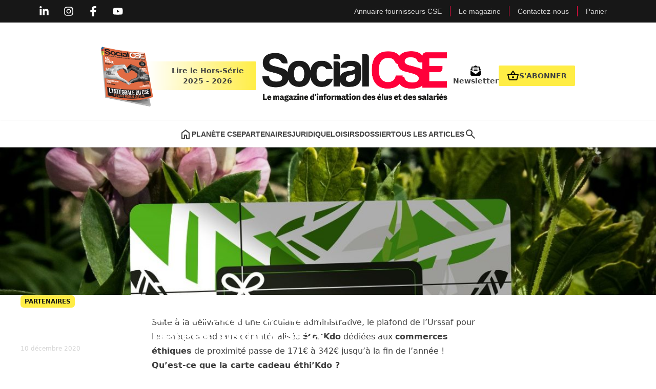

--- FILE ---
content_type: text/html; charset=UTF-8
request_url: https://socialcse.fr/les-cartes-cadeaux-solidaires-ethikdo-deviennent-exonerees-jusqua-342e/
body_size: 14009
content:
<!DOCTYPE html>
<html class="scroll-smooth">
    <head>
                    <head>
    <meta charset="UTF-8" />
    <link rel="stylesheet" href="https://socialcse.fr/app/themes/socialcse-v2/style.css" type="text/css" media="screen" />
    <meta name="viewport" content="width=device-width, initial-scale=1" />
    <link rel="author" href="https://socialcse.fr/app/themes/socialcse-v2/humans.txt" />
    <link rel="profile" href="http://gmpg.org/xfn/11" />
        <meta name='robots' content='index, follow, max-image-preview:large, max-snippet:-1, max-video-preview:-1' />
	<style>img:is([sizes="auto" i], [sizes^="auto," i]) { contain-intrinsic-size: 3000px 1500px }</style>
	
	<!-- This site is optimized with the Yoast SEO plugin v25.9 - https://yoast.com/wordpress/plugins/seo/ -->
	<title>Les cartes cadeaux solidaires éthi&#039;Kdo deviennent exonérées jusqu&#039;à 342€ - Social CSE</title>
	<link rel="canonical" href="https://socialcse.fr/les-cartes-cadeaux-solidaires-ethikdo-deviennent-exonerees-jusqua-342e/" />
	<meta property="og:locale" content="fr_FR" />
	<meta property="og:type" content="article" />
	<meta property="og:title" content="Les cartes cadeaux solidaires éthi&#039;Kdo deviennent exonérées jusqu&#039;à 342€ - Social CSE" />
	<meta property="og:description" content="Suite à la délivrance d&rsquo;une circulaire administrative, le plafond de l&rsquo;Urssaf pour les chèques cadeaux dématérialisés éthi&rsquo;Kdo dédiées aux commerces éthiques de proximité passe de 171€ à 342€ jusqu&rsquo;à la fin de l&rsquo;année ! Qu&rsquo;est-ce que la carte cadeau éthi&rsquo;Kdo ? Première carte cadeau des enseignes 100% écologiques et solidaires, la carte éthi&rsquo;Kdo donne accès [&hellip;]" />
	<meta property="og:url" content="https://socialcse.fr/les-cartes-cadeaux-solidaires-ethikdo-deviennent-exonerees-jusqua-342e/" />
	<meta property="og:site_name" content="Social CSE" />
	<meta property="article:published_time" content="2020-12-10T10:38:10+00:00" />
	<meta property="article:modified_time" content="2021-03-20T02:46:28+00:00" />
	<meta property="og:image" content="https://storage.googleapis.com/socialce-prod/1/2020/12/Carte-cadeau-ecologique-10dec2020.jpg" />
	<meta property="og:image:width" content="1300" />
	<meta property="og:image:height" content="866" />
	<meta property="og:image:type" content="image/jpeg" />
	<meta name="author" content="Angélique Marosz" />
	<meta name="twitter:card" content="summary_large_image" />
	<meta name="twitter:label1" content="Written by" />
	<meta name="twitter:data1" content="Angélique Marosz" />
	<meta name="twitter:label2" content="Est. reading time" />
	<meta name="twitter:data2" content="1 minute" />
	<script type="application/ld+json" class="yoast-schema-graph">{"@context":"https://schema.org","@graph":[{"@type":"Article","@id":"https://socialcse.fr/les-cartes-cadeaux-solidaires-ethikdo-deviennent-exonerees-jusqua-342e/#article","isPartOf":{"@id":"https://socialcse.fr/les-cartes-cadeaux-solidaires-ethikdo-deviennent-exonerees-jusqua-342e/"},"author":{"name":"Angélique Marosz","@id":"https://socialcse.fr/#/schema/person/f9a5ef35a8661e5f4527444b47ccfebe"},"headline":"Les cartes cadeaux solidaires éthi&rsquo;Kdo deviennent exonérées jusqu&rsquo;à 342€","datePublished":"2020-12-10T10:38:10+00:00","dateModified":"2021-03-20T02:46:28+00:00","mainEntityOfPage":{"@id":"https://socialcse.fr/les-cartes-cadeaux-solidaires-ethikdo-deviennent-exonerees-jusqua-342e/"},"wordCount":279,"publisher":{"@id":"https://socialcse.fr/#organization"},"image":{"@id":"https://socialcse.fr/les-cartes-cadeaux-solidaires-ethikdo-deviennent-exonerees-jusqua-342e/#primaryimage"},"thumbnailUrl":"https://storage.googleapis.com/socialce-prod/1/2020/12/Carte-cadeau-ecologique-10dec2020.jpg","articleSection":["Partenaires"],"inLanguage":"fr-FR"},{"@type":"WebPage","@id":"https://socialcse.fr/les-cartes-cadeaux-solidaires-ethikdo-deviennent-exonerees-jusqua-342e/","url":"https://socialcse.fr/les-cartes-cadeaux-solidaires-ethikdo-deviennent-exonerees-jusqua-342e/","name":"Les cartes cadeaux solidaires éthi'Kdo deviennent exonérées jusqu'à 342€ - Social CSE","isPartOf":{"@id":"https://socialcse.fr/#website"},"primaryImageOfPage":{"@id":"https://socialcse.fr/les-cartes-cadeaux-solidaires-ethikdo-deviennent-exonerees-jusqua-342e/#primaryimage"},"image":{"@id":"https://socialcse.fr/les-cartes-cadeaux-solidaires-ethikdo-deviennent-exonerees-jusqua-342e/#primaryimage"},"thumbnailUrl":"https://storage.googleapis.com/socialce-prod/1/2020/12/Carte-cadeau-ecologique-10dec2020.jpg","datePublished":"2020-12-10T10:38:10+00:00","dateModified":"2021-03-20T02:46:28+00:00","breadcrumb":{"@id":"https://socialcse.fr/les-cartes-cadeaux-solidaires-ethikdo-deviennent-exonerees-jusqua-342e/#breadcrumb"},"inLanguage":"fr-FR","potentialAction":[{"@type":"ReadAction","target":["https://socialcse.fr/les-cartes-cadeaux-solidaires-ethikdo-deviennent-exonerees-jusqua-342e/"]}]},{"@type":"ImageObject","inLanguage":"fr-FR","@id":"https://socialcse.fr/les-cartes-cadeaux-solidaires-ethikdo-deviennent-exonerees-jusqua-342e/#primaryimage","url":"https://storage.googleapis.com/socialce-prod/1/2020/12/Carte-cadeau-ecologique-10dec2020.jpg","contentUrl":"https://storage.googleapis.com/socialce-prod/1/2020/12/Carte-cadeau-ecologique-10dec2020.jpg","width":1300,"height":866},{"@type":"BreadcrumbList","@id":"https://socialcse.fr/les-cartes-cadeaux-solidaires-ethikdo-deviennent-exonerees-jusqua-342e/#breadcrumb","itemListElement":[{"@type":"ListItem","position":1,"name":"Home","item":"https://socialcse.fr/"},{"@type":"ListItem","position":2,"name":"Les cartes cadeaux solidaires éthi&rsquo;Kdo deviennent exonérées jusqu&rsquo;à 342€"}]},{"@type":"WebSite","@id":"https://socialcse.fr/#website","url":"https://socialcse.fr/","name":"Social CSE","description":"Le magazine d&#039;information des élus et des salariés","publisher":{"@id":"https://socialcse.fr/#organization"},"potentialAction":[{"@type":"SearchAction","target":{"@type":"EntryPoint","urlTemplate":"https://socialcse.fr/?s={search_term_string}"},"query-input":{"@type":"PropertyValueSpecification","valueRequired":true,"valueName":"search_term_string"}}],"inLanguage":"fr-FR"},{"@type":"Organization","@id":"https://socialcse.fr/#organization","name":"Social CSE","url":"https://socialcse.fr/","logo":{"@type":"ImageObject","inLanguage":"fr-FR","@id":"https://socialcse.fr/#/schema/logo/image/","url":"https://storage.googleapis.com/socialce-prod/1/2024/12/logo-social-cse-1.png","contentUrl":"https://storage.googleapis.com/socialce-prod/1/2024/12/logo-social-cse-1.png","width":2715,"height":805,"caption":"Social CSE"},"image":{"@id":"https://socialcse.fr/#/schema/logo/image/"}},{"@type":"Person","@id":"https://socialcse.fr/#/schema/person/f9a5ef35a8661e5f4527444b47ccfebe","name":"Angélique Marosz","image":{"@type":"ImageObject","inLanguage":"fr-FR","@id":"https://socialcse.fr/#/schema/person/image/","url":"https://secure.gravatar.com/avatar/7c3bed18d56ffce049b3ce56e47b60ae46d9c4a61068ee3217d3e7082279911f?s=96&d=robohash&r=g","contentUrl":"https://secure.gravatar.com/avatar/7c3bed18d56ffce049b3ce56e47b60ae46d9c4a61068ee3217d3e7082279911f?s=96&d=robohash&r=g","caption":"Angélique Marosz"},"url":"https://socialcse.fr/author/angeliquemarosz/"}]}</script>
	<!-- / Yoast SEO plugin. -->


<link rel='dns-prefetch' href='//js-eu1.hs-scripts.com' />
<link rel="alternate" type="application/rss+xml" title="Social CSE &raquo; Flux" href="https://socialcse.fr/feed/" />
<link rel="alternate" type="application/rss+xml" title="Social CSE &raquo; Flux des commentaires" href="https://socialcse.fr/comments/feed/" />
<link rel="alternate" type="application/rss+xml" title="Social CSE &raquo; Les cartes cadeaux solidaires éthi&rsquo;Kdo deviennent exonérées jusqu&rsquo;à 342€ Flux des commentaires" href="https://socialcse.fr/les-cartes-cadeaux-solidaires-ethikdo-deviennent-exonerees-jusqua-342e/feed/" />
<script type="text/javascript">
/* <![CDATA[ */
window._wpemojiSettings = {"baseUrl":"https:\/\/s.w.org\/images\/core\/emoji\/16.0.1\/72x72\/","ext":".png","svgUrl":"https:\/\/s.w.org\/images\/core\/emoji\/16.0.1\/svg\/","svgExt":".svg","source":{"concatemoji":"https:\/\/socialcse.fr\/wp\/wp-includes\/js\/wp-emoji-release.min.js?ver=6.8.2"}};
/*! This file is auto-generated */
!function(s,n){var o,i,e;function c(e){try{var t={supportTests:e,timestamp:(new Date).valueOf()};sessionStorage.setItem(o,JSON.stringify(t))}catch(e){}}function p(e,t,n){e.clearRect(0,0,e.canvas.width,e.canvas.height),e.fillText(t,0,0);var t=new Uint32Array(e.getImageData(0,0,e.canvas.width,e.canvas.height).data),a=(e.clearRect(0,0,e.canvas.width,e.canvas.height),e.fillText(n,0,0),new Uint32Array(e.getImageData(0,0,e.canvas.width,e.canvas.height).data));return t.every(function(e,t){return e===a[t]})}function u(e,t){e.clearRect(0,0,e.canvas.width,e.canvas.height),e.fillText(t,0,0);for(var n=e.getImageData(16,16,1,1),a=0;a<n.data.length;a++)if(0!==n.data[a])return!1;return!0}function f(e,t,n,a){switch(t){case"flag":return n(e,"\ud83c\udff3\ufe0f\u200d\u26a7\ufe0f","\ud83c\udff3\ufe0f\u200b\u26a7\ufe0f")?!1:!n(e,"\ud83c\udde8\ud83c\uddf6","\ud83c\udde8\u200b\ud83c\uddf6")&&!n(e,"\ud83c\udff4\udb40\udc67\udb40\udc62\udb40\udc65\udb40\udc6e\udb40\udc67\udb40\udc7f","\ud83c\udff4\u200b\udb40\udc67\u200b\udb40\udc62\u200b\udb40\udc65\u200b\udb40\udc6e\u200b\udb40\udc67\u200b\udb40\udc7f");case"emoji":return!a(e,"\ud83e\udedf")}return!1}function g(e,t,n,a){var r="undefined"!=typeof WorkerGlobalScope&&self instanceof WorkerGlobalScope?new OffscreenCanvas(300,150):s.createElement("canvas"),o=r.getContext("2d",{willReadFrequently:!0}),i=(o.textBaseline="top",o.font="600 32px Arial",{});return e.forEach(function(e){i[e]=t(o,e,n,a)}),i}function t(e){var t=s.createElement("script");t.src=e,t.defer=!0,s.head.appendChild(t)}"undefined"!=typeof Promise&&(o="wpEmojiSettingsSupports",i=["flag","emoji"],n.supports={everything:!0,everythingExceptFlag:!0},e=new Promise(function(e){s.addEventListener("DOMContentLoaded",e,{once:!0})}),new Promise(function(t){var n=function(){try{var e=JSON.parse(sessionStorage.getItem(o));if("object"==typeof e&&"number"==typeof e.timestamp&&(new Date).valueOf()<e.timestamp+604800&&"object"==typeof e.supportTests)return e.supportTests}catch(e){}return null}();if(!n){if("undefined"!=typeof Worker&&"undefined"!=typeof OffscreenCanvas&&"undefined"!=typeof URL&&URL.createObjectURL&&"undefined"!=typeof Blob)try{var e="postMessage("+g.toString()+"("+[JSON.stringify(i),f.toString(),p.toString(),u.toString()].join(",")+"));",a=new Blob([e],{type:"text/javascript"}),r=new Worker(URL.createObjectURL(a),{name:"wpTestEmojiSupports"});return void(r.onmessage=function(e){c(n=e.data),r.terminate(),t(n)})}catch(e){}c(n=g(i,f,p,u))}t(n)}).then(function(e){for(var t in e)n.supports[t]=e[t],n.supports.everything=n.supports.everything&&n.supports[t],"flag"!==t&&(n.supports.everythingExceptFlag=n.supports.everythingExceptFlag&&n.supports[t]);n.supports.everythingExceptFlag=n.supports.everythingExceptFlag&&!n.supports.flag,n.DOMReady=!1,n.readyCallback=function(){n.DOMReady=!0}}).then(function(){return e}).then(function(){var e;n.supports.everything||(n.readyCallback(),(e=n.source||{}).concatemoji?t(e.concatemoji):e.wpemoji&&e.twemoji&&(t(e.twemoji),t(e.wpemoji)))}))}((window,document),window._wpemojiSettings);
/* ]]> */
</script>
<!-- socialcse.fr is managing ads with Advanced Ads --><script id="socialce-ads-ready">
			window.advanced_ads_ready=function(e,a){a=a||"complete";var d=function(e){return"interactive"===a?"loading"!==e:"complete"===e};d(document.readyState)?e():document.addEventListener("readystatechange",(function(a){d(a.target.readyState)&&e()}),{once:"interactive"===a})},window.advanced_ads_ready_queue=window.advanced_ads_ready_queue||[];		</script>
		<style id='wp-emoji-styles-inline-css' type='text/css'>

	img.wp-smiley, img.emoji {
		display: inline !important;
		border: none !important;
		box-shadow: none !important;
		height: 1em !important;
		width: 1em !important;
		margin: 0 0.07em !important;
		vertical-align: -0.1em !important;
		background: none !important;
		padding: 0 !important;
	}
</style>
<link rel='stylesheet' id='wp-block-library-css' href='https://socialcse.fr/wp/wp-includes/css/dist/block-library/style.min.css?ver=6.8.2' type='text/css' media='all' />
<style id='classic-theme-styles-inline-css' type='text/css'>
/*! This file is auto-generated */
.wp-block-button__link{color:#fff;background-color:#32373c;border-radius:9999px;box-shadow:none;text-decoration:none;padding:calc(.667em + 2px) calc(1.333em + 2px);font-size:1.125em}.wp-block-file__button{background:#32373c;color:#fff;text-decoration:none}
</style>
<style id='cb-carousel-style-inline-css' type='text/css'>
.wp-block-cb-carousel .slick-slide{overflow:hidden;padding-left:7.5px;padding-right:7.5px}.wp-block-cb-carousel .slick-dots li button:not(:hover):not(:active),.wp-block-cb-carousel .slick-next:not(:hover):not(:active),.wp-block-cb-carousel .slick-prev:not(:hover):not(:active){background-color:transparent}.wp-block-cb-carousel .slick-next:before,.wp-block-cb-carousel .slick-prev:before{color:#000}.wp-block-cb-carousel.alignfull .slick-next,.wp-block-cb-carousel.alignfull .slick-prev{z-index:1}.wp-block-cb-carousel.alignfull .slick-prev{left:25px}.wp-block-cb-carousel.alignfull .slick-next{right:25px}.wp-block-cb-carousel .wp-block-cover,.wp-block-cb-carousel .wp-block-image{margin-bottom:0}.wp-block-cb-carousel .wp-block-cover.aligncenter,.wp-block-cb-carousel .wp-block-image.aligncenter{margin-left:auto!important;margin-right:auto!important}.is-layout-flex .wp-block-cb-carousel{width:100%}

</style>
<style id='global-styles-inline-css' type='text/css'>
:root{--wp--preset--aspect-ratio--square: 1;--wp--preset--aspect-ratio--4-3: 4/3;--wp--preset--aspect-ratio--3-4: 3/4;--wp--preset--aspect-ratio--3-2: 3/2;--wp--preset--aspect-ratio--2-3: 2/3;--wp--preset--aspect-ratio--16-9: 16/9;--wp--preset--aspect-ratio--9-16: 9/16;--wp--preset--color--black: #000000;--wp--preset--color--cyan-bluish-gray: #abb8c3;--wp--preset--color--white: #ffffff;--wp--preset--color--pale-pink: #f78da7;--wp--preset--color--vivid-red: #cf2e2e;--wp--preset--color--luminous-vivid-orange: #ff6900;--wp--preset--color--luminous-vivid-amber: #fcb900;--wp--preset--color--light-green-cyan: #7bdcb5;--wp--preset--color--vivid-green-cyan: #00d084;--wp--preset--color--pale-cyan-blue: #8ed1fc;--wp--preset--color--vivid-cyan-blue: #0693e3;--wp--preset--color--vivid-purple: #9b51e0;--wp--preset--gradient--vivid-cyan-blue-to-vivid-purple: linear-gradient(135deg,rgba(6,147,227,1) 0%,rgb(155,81,224) 100%);--wp--preset--gradient--light-green-cyan-to-vivid-green-cyan: linear-gradient(135deg,rgb(122,220,180) 0%,rgb(0,208,130) 100%);--wp--preset--gradient--luminous-vivid-amber-to-luminous-vivid-orange: linear-gradient(135deg,rgba(252,185,0,1) 0%,rgba(255,105,0,1) 100%);--wp--preset--gradient--luminous-vivid-orange-to-vivid-red: linear-gradient(135deg,rgba(255,105,0,1) 0%,rgb(207,46,46) 100%);--wp--preset--gradient--very-light-gray-to-cyan-bluish-gray: linear-gradient(135deg,rgb(238,238,238) 0%,rgb(169,184,195) 100%);--wp--preset--gradient--cool-to-warm-spectrum: linear-gradient(135deg,rgb(74,234,220) 0%,rgb(151,120,209) 20%,rgb(207,42,186) 40%,rgb(238,44,130) 60%,rgb(251,105,98) 80%,rgb(254,248,76) 100%);--wp--preset--gradient--blush-light-purple: linear-gradient(135deg,rgb(255,206,236) 0%,rgb(152,150,240) 100%);--wp--preset--gradient--blush-bordeaux: linear-gradient(135deg,rgb(254,205,165) 0%,rgb(254,45,45) 50%,rgb(107,0,62) 100%);--wp--preset--gradient--luminous-dusk: linear-gradient(135deg,rgb(255,203,112) 0%,rgb(199,81,192) 50%,rgb(65,88,208) 100%);--wp--preset--gradient--pale-ocean: linear-gradient(135deg,rgb(255,245,203) 0%,rgb(182,227,212) 50%,rgb(51,167,181) 100%);--wp--preset--gradient--electric-grass: linear-gradient(135deg,rgb(202,248,128) 0%,rgb(113,206,126) 100%);--wp--preset--gradient--midnight: linear-gradient(135deg,rgb(2,3,129) 0%,rgb(40,116,252) 100%);--wp--preset--font-size--small: 13px;--wp--preset--font-size--medium: 20px;--wp--preset--font-size--large: 36px;--wp--preset--font-size--x-large: 42px;--wp--preset--spacing--20: 0.44rem;--wp--preset--spacing--30: 0.67rem;--wp--preset--spacing--40: 1rem;--wp--preset--spacing--50: 1.5rem;--wp--preset--spacing--60: 2.25rem;--wp--preset--spacing--70: 3.38rem;--wp--preset--spacing--80: 5.06rem;--wp--preset--shadow--natural: 6px 6px 9px rgba(0, 0, 0, 0.2);--wp--preset--shadow--deep: 12px 12px 50px rgba(0, 0, 0, 0.4);--wp--preset--shadow--sharp: 6px 6px 0px rgba(0, 0, 0, 0.2);--wp--preset--shadow--outlined: 6px 6px 0px -3px rgba(255, 255, 255, 1), 6px 6px rgba(0, 0, 0, 1);--wp--preset--shadow--crisp: 6px 6px 0px rgba(0, 0, 0, 1);}:where(.is-layout-flex){gap: 0.5em;}:where(.is-layout-grid){gap: 0.5em;}body .is-layout-flex{display: flex;}.is-layout-flex{flex-wrap: wrap;align-items: center;}.is-layout-flex > :is(*, div){margin: 0;}body .is-layout-grid{display: grid;}.is-layout-grid > :is(*, div){margin: 0;}:where(.wp-block-columns.is-layout-flex){gap: 2em;}:where(.wp-block-columns.is-layout-grid){gap: 2em;}:where(.wp-block-post-template.is-layout-flex){gap: 1.25em;}:where(.wp-block-post-template.is-layout-grid){gap: 1.25em;}.has-black-color{color: var(--wp--preset--color--black) !important;}.has-cyan-bluish-gray-color{color: var(--wp--preset--color--cyan-bluish-gray) !important;}.has-white-color{color: var(--wp--preset--color--white) !important;}.has-pale-pink-color{color: var(--wp--preset--color--pale-pink) !important;}.has-vivid-red-color{color: var(--wp--preset--color--vivid-red) !important;}.has-luminous-vivid-orange-color{color: var(--wp--preset--color--luminous-vivid-orange) !important;}.has-luminous-vivid-amber-color{color: var(--wp--preset--color--luminous-vivid-amber) !important;}.has-light-green-cyan-color{color: var(--wp--preset--color--light-green-cyan) !important;}.has-vivid-green-cyan-color{color: var(--wp--preset--color--vivid-green-cyan) !important;}.has-pale-cyan-blue-color{color: var(--wp--preset--color--pale-cyan-blue) !important;}.has-vivid-cyan-blue-color{color: var(--wp--preset--color--vivid-cyan-blue) !important;}.has-vivid-purple-color{color: var(--wp--preset--color--vivid-purple) !important;}.has-black-background-color{background-color: var(--wp--preset--color--black) !important;}.has-cyan-bluish-gray-background-color{background-color: var(--wp--preset--color--cyan-bluish-gray) !important;}.has-white-background-color{background-color: var(--wp--preset--color--white) !important;}.has-pale-pink-background-color{background-color: var(--wp--preset--color--pale-pink) !important;}.has-vivid-red-background-color{background-color: var(--wp--preset--color--vivid-red) !important;}.has-luminous-vivid-orange-background-color{background-color: var(--wp--preset--color--luminous-vivid-orange) !important;}.has-luminous-vivid-amber-background-color{background-color: var(--wp--preset--color--luminous-vivid-amber) !important;}.has-light-green-cyan-background-color{background-color: var(--wp--preset--color--light-green-cyan) !important;}.has-vivid-green-cyan-background-color{background-color: var(--wp--preset--color--vivid-green-cyan) !important;}.has-pale-cyan-blue-background-color{background-color: var(--wp--preset--color--pale-cyan-blue) !important;}.has-vivid-cyan-blue-background-color{background-color: var(--wp--preset--color--vivid-cyan-blue) !important;}.has-vivid-purple-background-color{background-color: var(--wp--preset--color--vivid-purple) !important;}.has-black-border-color{border-color: var(--wp--preset--color--black) !important;}.has-cyan-bluish-gray-border-color{border-color: var(--wp--preset--color--cyan-bluish-gray) !important;}.has-white-border-color{border-color: var(--wp--preset--color--white) !important;}.has-pale-pink-border-color{border-color: var(--wp--preset--color--pale-pink) !important;}.has-vivid-red-border-color{border-color: var(--wp--preset--color--vivid-red) !important;}.has-luminous-vivid-orange-border-color{border-color: var(--wp--preset--color--luminous-vivid-orange) !important;}.has-luminous-vivid-amber-border-color{border-color: var(--wp--preset--color--luminous-vivid-amber) !important;}.has-light-green-cyan-border-color{border-color: var(--wp--preset--color--light-green-cyan) !important;}.has-vivid-green-cyan-border-color{border-color: var(--wp--preset--color--vivid-green-cyan) !important;}.has-pale-cyan-blue-border-color{border-color: var(--wp--preset--color--pale-cyan-blue) !important;}.has-vivid-cyan-blue-border-color{border-color: var(--wp--preset--color--vivid-cyan-blue) !important;}.has-vivid-purple-border-color{border-color: var(--wp--preset--color--vivid-purple) !important;}.has-vivid-cyan-blue-to-vivid-purple-gradient-background{background: var(--wp--preset--gradient--vivid-cyan-blue-to-vivid-purple) !important;}.has-light-green-cyan-to-vivid-green-cyan-gradient-background{background: var(--wp--preset--gradient--light-green-cyan-to-vivid-green-cyan) !important;}.has-luminous-vivid-amber-to-luminous-vivid-orange-gradient-background{background: var(--wp--preset--gradient--luminous-vivid-amber-to-luminous-vivid-orange) !important;}.has-luminous-vivid-orange-to-vivid-red-gradient-background{background: var(--wp--preset--gradient--luminous-vivid-orange-to-vivid-red) !important;}.has-very-light-gray-to-cyan-bluish-gray-gradient-background{background: var(--wp--preset--gradient--very-light-gray-to-cyan-bluish-gray) !important;}.has-cool-to-warm-spectrum-gradient-background{background: var(--wp--preset--gradient--cool-to-warm-spectrum) !important;}.has-blush-light-purple-gradient-background{background: var(--wp--preset--gradient--blush-light-purple) !important;}.has-blush-bordeaux-gradient-background{background: var(--wp--preset--gradient--blush-bordeaux) !important;}.has-luminous-dusk-gradient-background{background: var(--wp--preset--gradient--luminous-dusk) !important;}.has-pale-ocean-gradient-background{background: var(--wp--preset--gradient--pale-ocean) !important;}.has-electric-grass-gradient-background{background: var(--wp--preset--gradient--electric-grass) !important;}.has-midnight-gradient-background{background: var(--wp--preset--gradient--midnight) !important;}.has-small-font-size{font-size: var(--wp--preset--font-size--small) !important;}.has-medium-font-size{font-size: var(--wp--preset--font-size--medium) !important;}.has-large-font-size{font-size: var(--wp--preset--font-size--large) !important;}.has-x-large-font-size{font-size: var(--wp--preset--font-size--x-large) !important;}
:where(.wp-block-post-template.is-layout-flex){gap: 1.25em;}:where(.wp-block-post-template.is-layout-grid){gap: 1.25em;}
:where(.wp-block-columns.is-layout-flex){gap: 2em;}:where(.wp-block-columns.is-layout-grid){gap: 2em;}
:root :where(.wp-block-pullquote){font-size: 1.5em;line-height: 1.6;}
</style>
<link rel='stylesheet' id='woocommerce-layout-css' href='https://socialcse.fr/app/plugins/woocommerce/assets/css/woocommerce-layout.css?ver=9.9.5' type='text/css' media='all' />
<link rel='stylesheet' id='woocommerce-smallscreen-css' href='https://socialcse.fr/app/plugins/woocommerce/assets/css/woocommerce-smallscreen.css?ver=9.9.5' type='text/css' media='only screen and (max-width: 768px)' />
<link rel='stylesheet' id='woocommerce-general-css' href='https://socialcse.fr/app/plugins/woocommerce/assets/css/woocommerce.css?ver=9.9.5' type='text/css' media='all' />
<style id='woocommerce-inline-inline-css' type='text/css'>
.woocommerce form .form-row .required { visibility: visible; }
</style>
<link rel='stylesheet' id='brands-styles-css' href='https://socialcse.fr/app/plugins/woocommerce/assets/css/brands.css?ver=9.9.5' type='text/css' media='all' />
<link rel='stylesheet' id='socialcse-css-css' href='https://socialcse.fr/app/themes/socialcse-v2/assets/css/socialcse.css?ver=9.0' type='text/css' media='all' />
<link rel='stylesheet' id='splidejs_css-css' href='https://socialcse.fr/app/themes/socialcse-v2/node_modules/@splidejs/splide/dist/css/splide.min.css?ver=6.8.2' type='text/css' media='all' />
<link rel='stylesheet' id='woocommerce-css-css' href='https://socialcse.fr/app/themes/socialcse-v2/woocommerce/css/woocommerce.css?ver=1.0' type='text/css' media='all' />
<script type="text/javascript" src="https://socialcse.fr/wp/wp-includes/js/jquery/jquery.min.js?ver=3.7.1" id="jquery-core-js"></script>
<script type="text/javascript" src="https://socialcse.fr/app/plugins/woocommerce/assets/js/jquery-blockui/jquery.blockUI.min.js?ver=2.7.0-wc.9.9.5" id="jquery-blockui-js" defer="defer" data-wp-strategy="defer"></script>
<script type="text/javascript" src="https://socialcse.fr/app/plugins/woocommerce/assets/js/js-cookie/js.cookie.min.js?ver=2.1.4-wc.9.9.5" id="js-cookie-js" defer="defer" data-wp-strategy="defer"></script>
<script type="text/javascript" id="woocommerce-js-extra">
/* <![CDATA[ */
var woocommerce_params = {"ajax_url":"\/wp\/wp-admin\/admin-ajax.php","wc_ajax_url":"\/?wc-ajax=%%endpoint%%","i18n_password_show":"Show password","i18n_password_hide":"Hide password"};
/* ]]> */
</script>
<script type="text/javascript" src="https://socialcse.fr/app/plugins/woocommerce/assets/js/frontend/woocommerce.min.js?ver=9.9.5" id="woocommerce-js" defer="defer" data-wp-strategy="defer"></script>
<script type="text/javascript" src="https://socialcse.fr/app/themes/socialcse-v2/node_modules/@splidejs/splide/dist/js/splide.min.js?ver=6.8.2" id="splidejs_js-js"></script>
<link rel="https://api.w.org/" href="https://socialcse.fr/wp-json/" /><link rel="alternate" title="JSON" type="application/json" href="https://socialcse.fr/wp-json/wp/v2/posts/2006" /><link rel="EditURI" type="application/rsd+xml" title="RSD" href="https://socialcse.fr/wp/xmlrpc.php?rsd" />
<meta name="generator" content="WordPress 6.8.2" />
<meta name="generator" content="WooCommerce 9.9.5" />
<link rel='shortlink' href='https://socialcse.fr/?p=2006' />
<link rel="alternate" title="oEmbed (JSON)" type="application/json+oembed" href="https://socialcse.fr/wp-json/oembed/1.0/embed?url=https%3A%2F%2Fsocialcse.fr%2Fles-cartes-cadeaux-solidaires-ethikdo-deviennent-exonerees-jusqua-342e%2F" />
<link rel="alternate" title="oEmbed (XML)" type="text/xml+oembed" href="https://socialcse.fr/wp-json/oembed/1.0/embed?url=https%3A%2F%2Fsocialcse.fr%2Fles-cartes-cadeaux-solidaires-ethikdo-deviennent-exonerees-jusqua-342e%2F&#038;format=xml" />
			<!-- DO NOT COPY THIS SNIPPET! Start of Page Analytics Tracking for HubSpot WordPress plugin v11.3.21-->
			<script class="hsq-set-content-id" data-content-id="blog-post">
				var _hsq = _hsq || [];
				_hsq.push(["setContentType", "blog-post"]);
			</script>
			<!-- DO NOT COPY THIS SNIPPET! End of Page Analytics Tracking for HubSpot WordPress plugin -->
				<noscript><style>.woocommerce-product-gallery{ opacity: 1 !important; }</style></noscript>
	<link rel="icon" href="https://storage.googleapis.com/socialce-prod/1/2021/05/cropped-logo-socialcse-favicon-32x32.png" sizes="32x32" />
<link rel="icon" href="https://storage.googleapis.com/socialce-prod/1/2021/05/cropped-logo-socialcse-favicon-192x192.png" sizes="192x192" />
<link rel="apple-touch-icon" href="https://storage.googleapis.com/socialce-prod/1/2021/05/cropped-logo-socialcse-favicon-180x180.png" />
<meta name="msapplication-TileImage" content="https://storage.googleapis.com/socialce-prod/1/2021/05/cropped-logo-socialcse-favicon-270x270.png" />


    <!-- Google tag (gtag.js) -->
    <script async src="https://www.googletagmanager.com/gtag/js?id=G-5SDY9Q5041"></script>
    <script>
        window.dataLayer = window.dataLayer || [];
        function gtag(){dataLayer.push(arguments);}
        gtag('js', new Date());

        gtag('config', 'G-5SDY9Q5041');
    </script>
</head>
            </head>
    <body class="bg-white">
        <header class="hidden md:flex flex-col w-full items-stretch" id="header-desktop-lg">
  <div class="bg-neutral-900 w-full">
    <div class="container max-w-6xl mx-auto flex justify-between items-center pr-4">
            <!-- Social media icons container -->
    <div class="flex justify-center space-x-1">
      <a
        href="https://fr.linkedin.com/company/social-cse"
        target="_blank"
        rel="noopener noreferrer"
        type="button"
        class="text-white p-3 uppercase leading-normal text-surface shadow-dark-3 shadow-black/30 transition duration-150 ease-in-out hover:shadow-dark-1 focus:shadow-dark-1 focus:outline-none focus:ring-0 active:shadow-1"
      >
        <span class="mx-auto [&>svg]:h-5 [&>svg]:w-5">
          <svg
            xmlns="http://www.w3.org/2000/svg"
            fill="currentColor"
            viewBox="0 0 448 512">
            <!--!Font Awesome Free 6.5.1 by @fontawesome - https://fontawesome.com License - https://fontawesome.com/license/free Copyright 2024 Fonticons, Inc. -->
            <path
              d="M100.3 448H7.4V148.9h92.9zM53.8 108.1C24.1 108.1 0 83.5 0 53.8a53.8 53.8 0 0 1 107.6 0c0 29.7-24.1 54.3-53.8 54.3zM447.9 448h-92.7V302.4c0-34.7-.7-79.2-48.3-79.2-48.3 0-55.7 37.7-55.7 76.7V448h-92.8V148.9h89.1v40.8h1.3c12.4-23.5 42.7-48.3 87.9-48.3 94 0 111.3 61.9 111.3 142.3V448z" />
          </svg>
        </span>
      </a>
      <a
        href="https://www.instagram.com/social.cse/"
        target="_blank"
        rel="noopener noreferrer"
        type="button"
        class="text-white p-3 uppercase leading-normal text-surface shadow-dark-3 shadow-black/30 transition duration-150 ease-in-out hover:shadow-dark-1 focus:shadow-dark-1 focus:outline-none focus:ring-0 active:shadow-1"
      >
        <span class="mx-auto [&>svg]:h-5 [&>svg]:w-5">
          <svg xmlns="http://www.w3.org/2000/svg" fill="currentColor" viewBox="0 0 448 512"><!--!Font Awesome Free 6.7.1 by @fontawesome - https://fontawesome.com License - https://fontawesome.com/license/free Copyright 2024 Fonticons, Inc.--><path d="M224.1 141c-63.6 0-114.9 51.3-114.9 114.9s51.3 114.9 114.9 114.9S339 319.5 339 255.9 287.7 141 224.1 141zm0 189.6c-41.1 0-74.7-33.5-74.7-74.7s33.5-74.7 74.7-74.7 74.7 33.5 74.7 74.7-33.6 74.7-74.7 74.7zm146.4-194.3c0 14.9-12 26.8-26.8 26.8-14.9 0-26.8-12-26.8-26.8s12-26.8 26.8-26.8 26.8 12 26.8 26.8zm76.1 27.2c-1.7-35.9-9.9-67.7-36.2-93.9-26.2-26.2-58-34.4-93.9-36.2-37-2.1-147.9-2.1-184.9 0-35.8 1.7-67.6 9.9-93.9 36.1s-34.4 58-36.2 93.9c-2.1 37-2.1 147.9 0 184.9 1.7 35.9 9.9 67.7 36.2 93.9s58 34.4 93.9 36.2c37 2.1 147.9 2.1 184.9 0 35.9-1.7 67.7-9.9 93.9-36.2 26.2-26.2 34.4-58 36.2-93.9 2.1-37 2.1-147.8 0-184.8zM398.8 388c-7.8 19.6-22.9 34.7-42.6 42.6-29.5 11.7-99.5 9-132.1 9s-102.7 2.6-132.1-9c-19.6-7.8-34.7-22.9-42.6-42.6-11.7-29.5-9-99.5-9-132.1s-2.6-102.7 9-132.1c7.8-19.6 22.9-34.7 42.6-42.6 29.5-11.7 99.5-9 132.1-9s102.7-2.6 132.1 9c19.6 7.8 34.7 22.9 42.6 42.6 11.7 29.5 9 99.5 9 132.1s2.7 102.7-9 132.1z"/></svg>
        </span>
      </a>
      <a
        href="https://www.facebook.com/magazinesocialce/"
        target="_blank"
        rel="noopener noreferrer"
        type="button"
        class="text-white p-3 uppercase leading-normal text-surface shadow-dark-3 shadow-black/30 transition duration-150 ease-in-out hover:shadow-dark-1 focus:shadow-dark-1 focus:outline-none focus:ring-0 active:shadow-1"
      >
        <span class="[&>svg]:h-5 [&>svg]:w-5">
          <svg
            xmlns="http://www.w3.org/2000/svg"
            fill="currentColor"
            viewBox="0 0 320 512">
            <!--!Font Awesome Free 6.5.1 by @fontawesome - https://fontawesome.com License - https://fontawesome.com/license/free Copyright 2024 Fonticons, Inc. -->
            <path
              d="M80 299.3V512H196V299.3h86.5l18-97.8H196V166.9c0-51.7 20.3-71.5 72.7-71.5c16.3 0 29.4 .4 37 1.2V7.9C291.4 4 256.4 0 236.2 0C129.3 0 80 50.5 80 159.4v42.1H14v97.8H80z" />
          </svg>
        </span>
      </a>
      <a
        href="https://www.youtube.com/@MagazineSocialCSE"
        target="_blank"
        rel="noopener noreferrer"
        type="button"
        class="text-white p-3 uppercase leading-normal text-surface shadow-dark-3 shadow-black/30 transition duration-150 ease-in-out hover:shadow-dark-1 focus:shadow-dark-1 focus:outline-none focus:ring-0 active:shadow-1"
      >
        <span class="[&>svg]:h-5 [&>svg]:w-5">
          <svg xmlns="http://www.w3.org/2000/svg" fill="currentColor" viewBox="0 0 576 512"><!--!Font Awesome Free 6.7.1 by @fontawesome - https://fontawesome.com License - https://fontawesome.com/license/free Copyright 2024 Fonticons, Inc.--><path d="M549.7 124.1c-6.3-23.7-24.8-42.3-48.3-48.6C458.8 64 288 64 288 64S117.2 64 74.6 75.5c-23.5 6.3-42 24.9-48.3 48.6-11.4 42.9-11.4 132.3-11.4 132.3s0 89.4 11.4 132.3c6.3 23.7 24.8 41.5 48.3 47.8C117.2 448 288 448 288 448s170.8 0 213.4-11.5c23.5-6.3 42-24.2 48.3-47.8 11.4-42.9 11.4-132.3 11.4-132.3s0-89.4-11.4-132.3zm-317.5 213.5V175.2l142.7 81.2-142.7 81.2z"/></svg>
        </span>
      </a>
    </div>
  
                <ul class="flex flex-row text-neutral-700 divide-x divide-sce-red">
                        <li class="menu-item menu-item-type-post_type menu-item-object-page menu-item-7411">
                <div class="flex px-4 flex-row gap-2 items-center">
                  <a class="text-neutral-300 text-sm font-subtitle hover:text-white" target="_self" href="https://socialcse.fr/annuaire-fournisseurs/">Annuaire fournisseurs CSE</a>
                </div>
            </li>
                        <li class="menu-item menu-item-type-post_type menu-item-object-page menu-item-7410">
                <div class="flex px-4 flex-row gap-2 items-center">
                  <a class="text-neutral-300 text-sm font-subtitle hover:text-white" target="_self" href="https://socialcse.fr/le-magazine/">Le magazine</a>
                </div>
            </li>
                        <li class="menu-item menu-item-type-post_type menu-item-object-page menu-item-7412">
                <div class="flex px-4 flex-row gap-2 items-center">
                  <a class="text-neutral-300 text-sm font-subtitle hover:text-white" target="_self" href="https://socialcse.fr/contactez-nous/">Contactez-nous</a>
                </div>
            </li>
                        <li class="menu-item menu-item-type-post_type menu-item-object-page menu-item-7413">
                <div class="flex px-4 flex-row gap-2 items-center">
                  <a class="text-neutral-300 text-sm font-subtitle hover:text-white" target="_self" href="https://socialcse.fr/panier/">Panier</a>
                </div>
            </li>
                      </ul>
            </div>
  </div>

  <div class="flex flex-col w-full items-center justify-center z-50">
      <div class="bg-white w-full">
        <div class="container mx-auto max-w-6xl flex flex-row justify-center items-center gap-24 pt-4">
              <a href="/produit/hors-serie-2025-2026/" class="flex items-center">
                <img src="https://socialcse.fr/app/themes/socialcse-v2/assets/img/magazine-illustration.png" class="fill-white color-white w-44 -mr-12 z-10" />
                <div class="flex gap-2 items-center bg-gradient-to-r from-white to-sce-yellow text-neutral-700 text-sm py-2 font-bold pl-12 pr-6 rounded-sm text-center">
                  Lire le Hors-Série
                  <br/>
                  2025 - 2026
                </div>
              </a>

            <a href="https://socialcse.fr" class="w-96 block">
              <img src="https://storage.googleapis.com/socialce-prod/1/2024/12/logo-social-cse-1.png" />
            </a>

            <div class="flex flex-row gap-6">
              <a href="https://contenu.socialcse.fr/fr/inscription-la-news-des-cse-par-social-cse" class="flex flex-col items-center gap-1 text-neutral-700 text-sm font-semibold">
                <img src="https://socialcse.fr/app/themes/socialcse-v2/assets/img/newsletter.svg"  class="fill-neutral-900 w-5" />
                Newsletter
              </a>
              <a href="/le-magazine" class="flex gap-2 items-center bg-sce-yellow hover:sce-yellow text-neutral-700 text-sm uppercase py-2 font-bold px-4 rounded-sm">
                <img src="https://socialcse.fr/app/themes/socialcse-v2/assets/img/sabonner.svg"  class="fill-neutral-900 w-6" />
                S'abonner
              </a>
            </div>
        </div>
      </div>
      <div class="bg-white w-full shadow">
        <!-- <h1 class="bg-gradient-to-r from-blue-600 via-green-500 to-indigo-400 inline-block text-transparent bg-clip-text border-b-8 border-neutral-300">S'abonner</h1> -->
                <ul class="flex container mx-auto max-w-6xl justify-center gap-8 uppercase items-center text-neutral-700 text-sm font-bold">
              <li>
                <a class="text-neutral-700 font-title" href="/">
                  <svg class="fill-neutral-700 w-6" xmlns="http://www.w3.org/2000/svg" viewBox="0 -960 960 960">
                    <path d="M240-200h120v-240h240v240h120v-360L480-740 240-560v360Zm-80 80v-480l320-240 320 240v480H520v-240h-80v240H160Zm320-350Z"/>
                  </svg>
                </a>
              </li>
                            <li class="menu-item menu-item-type-taxonomy menu-item-object-category menu-item-1008 relative">
                <a class="nav" target="_self" href="https://socialcse.fr/category/planete-cse/">Planète CSE</a>
              </li>
                            <li class="menu-item menu-item-type-taxonomy menu-item-object-category current-post-ancestor current-menu-parent current-post-parent menu-item-1790 relative">
                <a class="nav" target="_self" href="https://socialcse.fr/category/partenaires/">Partenaires</a>
              </li>
                            <li class="menu-item menu-item-type-taxonomy menu-item-object-category menu-item-1006 relative">
                <a class="nav" target="_self" href="https://socialcse.fr/category/juridique/">Juridique</a>
              </li>
                            <li class="menu-item menu-item-type-taxonomy menu-item-object-category menu-item-1007 relative">
                <a class="nav" target="_self" href="https://socialcse.fr/category/loisirs/">Loisirs</a>
              </li>
                            <li class="menu-item menu-item-type-taxonomy menu-item-object-category menu-item-1005 relative">
                <a class="nav" target="_self" href="https://socialcse.fr/category/dossier/">Dossier</a>
              </li>
                            <li class="menu-item menu-item-type-post_type menu-item-object-page menu-item-7401 relative">
                <a class="nav" target="_self" href="https://socialcse.fr/tous-les-articles/">Tous les articles</a>
              </li>
                            <li>
                <a class="text-neutral-700 font-title" href="/?s=">
                  <svg class="fill-neutral-700 w-6" xmlns="http://www.w3.org/2000/svg" viewBox="0 -960 960 960">
                    <path d="M784-120 532-372q-30 24-69 38t-83 14q-109 0-184.5-75.5T120-580q0-109 75.5-184.5T380-840q109 0 184.5 75.5T640-580q0 44-14 83t-38 69l252 252-56 56ZM380-400q75 0 127.5-52.5T560-580q0-75-52.5-127.5T380-760q-75 0-127.5 52.5T200-580q0 75 52.5 127.5T380-400Z"/>
                  </svg>
                </a>
              </li>
          </ul>
              </div>
    </div>
</header>

<header class="hidden md:flex fixed top-0 flex-col w-full z-40 items-stretch -translate-y-96 transition-all duration-200 shadow" id="header-desktop-sm">
  <div class="bg-neutral-900 w-full z-40">
    <div class="container max-w-6xl mx-auto flex justify-between items-center">
            <!-- Social media icons container -->
    <div class="flex justify-center space-x-1">
      <a
        href="https://fr.linkedin.com/company/social-cse"
        target="_blank"
        rel="noopener noreferrer"
        type="button"
        class="text-white p-3 uppercase leading-normal text-surface shadow-dark-3 shadow-black/30 transition duration-150 ease-in-out hover:shadow-dark-1 focus:shadow-dark-1 focus:outline-none focus:ring-0 active:shadow-1"
      >
        <span class="mx-auto [&>svg]:h-5 [&>svg]:w-5">
          <svg
            xmlns="http://www.w3.org/2000/svg"
            fill="currentColor"
            viewBox="0 0 448 512">
            <!--!Font Awesome Free 6.5.1 by @fontawesome - https://fontawesome.com License - https://fontawesome.com/license/free Copyright 2024 Fonticons, Inc. -->
            <path
              d="M100.3 448H7.4V148.9h92.9zM53.8 108.1C24.1 108.1 0 83.5 0 53.8a53.8 53.8 0 0 1 107.6 0c0 29.7-24.1 54.3-53.8 54.3zM447.9 448h-92.7V302.4c0-34.7-.7-79.2-48.3-79.2-48.3 0-55.7 37.7-55.7 76.7V448h-92.8V148.9h89.1v40.8h1.3c12.4-23.5 42.7-48.3 87.9-48.3 94 0 111.3 61.9 111.3 142.3V448z" />
          </svg>
        </span>
      </a>
      <a
        href="https://www.instagram.com/social.cse/"
        target="_blank"
        rel="noopener noreferrer"
        type="button"
        class="text-white p-3 uppercase leading-normal text-surface shadow-dark-3 shadow-black/30 transition duration-150 ease-in-out hover:shadow-dark-1 focus:shadow-dark-1 focus:outline-none focus:ring-0 active:shadow-1"
      >
        <span class="mx-auto [&>svg]:h-5 [&>svg]:w-5">
          <svg xmlns="http://www.w3.org/2000/svg" fill="currentColor" viewBox="0 0 448 512"><!--!Font Awesome Free 6.7.1 by @fontawesome - https://fontawesome.com License - https://fontawesome.com/license/free Copyright 2024 Fonticons, Inc.--><path d="M224.1 141c-63.6 0-114.9 51.3-114.9 114.9s51.3 114.9 114.9 114.9S339 319.5 339 255.9 287.7 141 224.1 141zm0 189.6c-41.1 0-74.7-33.5-74.7-74.7s33.5-74.7 74.7-74.7 74.7 33.5 74.7 74.7-33.6 74.7-74.7 74.7zm146.4-194.3c0 14.9-12 26.8-26.8 26.8-14.9 0-26.8-12-26.8-26.8s12-26.8 26.8-26.8 26.8 12 26.8 26.8zm76.1 27.2c-1.7-35.9-9.9-67.7-36.2-93.9-26.2-26.2-58-34.4-93.9-36.2-37-2.1-147.9-2.1-184.9 0-35.8 1.7-67.6 9.9-93.9 36.1s-34.4 58-36.2 93.9c-2.1 37-2.1 147.9 0 184.9 1.7 35.9 9.9 67.7 36.2 93.9s58 34.4 93.9 36.2c37 2.1 147.9 2.1 184.9 0 35.9-1.7 67.7-9.9 93.9-36.2 26.2-26.2 34.4-58 36.2-93.9 2.1-37 2.1-147.8 0-184.8zM398.8 388c-7.8 19.6-22.9 34.7-42.6 42.6-29.5 11.7-99.5 9-132.1 9s-102.7 2.6-132.1-9c-19.6-7.8-34.7-22.9-42.6-42.6-11.7-29.5-9-99.5-9-132.1s-2.6-102.7 9-132.1c7.8-19.6 22.9-34.7 42.6-42.6 29.5-11.7 99.5-9 132.1-9s102.7-2.6 132.1 9c19.6 7.8 34.7 22.9 42.6 42.6 11.7 29.5 9 99.5 9 132.1s2.7 102.7-9 132.1z"/></svg>
        </span>
      </a>
      <a
        href="https://www.facebook.com/magazinesocialce/"
        target="_blank"
        rel="noopener noreferrer"
        type="button"
        class="text-white p-3 uppercase leading-normal text-surface shadow-dark-3 shadow-black/30 transition duration-150 ease-in-out hover:shadow-dark-1 focus:shadow-dark-1 focus:outline-none focus:ring-0 active:shadow-1"
      >
        <span class="[&>svg]:h-5 [&>svg]:w-5">
          <svg
            xmlns="http://www.w3.org/2000/svg"
            fill="currentColor"
            viewBox="0 0 320 512">
            <!--!Font Awesome Free 6.5.1 by @fontawesome - https://fontawesome.com License - https://fontawesome.com/license/free Copyright 2024 Fonticons, Inc. -->
            <path
              d="M80 299.3V512H196V299.3h86.5l18-97.8H196V166.9c0-51.7 20.3-71.5 72.7-71.5c16.3 0 29.4 .4 37 1.2V7.9C291.4 4 256.4 0 236.2 0C129.3 0 80 50.5 80 159.4v42.1H14v97.8H80z" />
          </svg>
        </span>
      </a>
      <a
        href="https://www.youtube.com/@MagazineSocialCSE"
        target="_blank"
        rel="noopener noreferrer"
        type="button"
        class="text-white p-3 uppercase leading-normal text-surface shadow-dark-3 shadow-black/30 transition duration-150 ease-in-out hover:shadow-dark-1 focus:shadow-dark-1 focus:outline-none focus:ring-0 active:shadow-1"
      >
        <span class="[&>svg]:h-5 [&>svg]:w-5">
          <svg xmlns="http://www.w3.org/2000/svg" fill="currentColor" viewBox="0 0 576 512"><!--!Font Awesome Free 6.7.1 by @fontawesome - https://fontawesome.com License - https://fontawesome.com/license/free Copyright 2024 Fonticons, Inc.--><path d="M549.7 124.1c-6.3-23.7-24.8-42.3-48.3-48.6C458.8 64 288 64 288 64S117.2 64 74.6 75.5c-23.5 6.3-42 24.9-48.3 48.6-11.4 42.9-11.4 132.3-11.4 132.3s0 89.4 11.4 132.3c6.3 23.7 24.8 41.5 48.3 47.8C117.2 448 288 448 288 448s170.8 0 213.4-11.5c23.5-6.3 42-24.2 48.3-47.8 11.4-42.9 11.4-132.3 11.4-132.3s0-89.4-11.4-132.3zm-317.5 213.5V175.2l142.7 81.2-142.7 81.2z"/></svg>
        </span>
      </a>
    </div>
  
                <ul class="flex text-neutral-700 divide-x divide-sce-red"">
                        <li class="menu-item menu-item-type-post_type menu-item-object-page menu-item-7411">
                <div class="flex px-4 flex-row gap-2 items-center">
                  <a class="text-neutral-300 text-sm font-subtitle" target="_self" href="https://socialcse.fr/annuaire-fournisseurs/">Annuaire fournisseurs CSE</a>
                </div>
            </li>
                        <li class="menu-item menu-item-type-post_type menu-item-object-page menu-item-7410">
                <div class="flex px-4 flex-row gap-2 items-center">
                  <a class="text-neutral-300 text-sm font-subtitle" target="_self" href="https://socialcse.fr/le-magazine/">Le magazine</a>
                </div>
            </li>
                        <li class="menu-item menu-item-type-post_type menu-item-object-page menu-item-7412">
                <div class="flex px-4 flex-row gap-2 items-center">
                  <a class="text-neutral-300 text-sm font-subtitle" target="_self" href="https://socialcse.fr/contactez-nous/">Contactez-nous</a>
                </div>
            </li>
                        <li class="menu-item menu-item-type-post_type menu-item-object-page menu-item-7413">
                <div class="flex px-4 flex-row gap-2 items-center">
                  <a class="text-neutral-300 text-sm font-subtitle" target="_self" href="https://socialcse.fr/panier/">Panier</a>
                </div>
            </li>
                      </ul>
            </div>
  </div>
  <div class="flex flex-col w-full items-center justify-center bg-white">
    <div class="container max-w-6xl flex flex-row gap-2 justify-between items-center z-20">
        <a href="https://socialcse.fr" class="w-36 block">
          <img src="https://storage.googleapis.com/socialce-prod/1/2024/12/logo-social-cse-1.png" />
        </a>
                <ul class="flex gap-6 uppercase items-center text-neutral-700 text-sm font-bold">
              <li>
                <a class="text-neutral-700 font-title" href="/">
                  <svg class="fill-neutral-700 w-6" xmlns="http://www.w3.org/2000/svg" viewBox="0 -960 960 960">
                    <path d="M240-200h120v-240h240v240h120v-360L480-740 240-560v360Zm-80 80v-480l320-240 320 240v480H520v-240h-80v240H160Zm320-350Z"/>
                  </svg>
                </a>
              </li>
                            <li class="menu-item menu-item-type-taxonomy menu-item-object-category menu-item-1008 relative">
                <a class="nav py-6" target="_self" href="https://socialcse.fr/category/planete-cse/">Planète CSE</a>
              </li>
                            <li class="menu-item menu-item-type-taxonomy menu-item-object-category current-post-ancestor current-menu-parent current-post-parent menu-item-1790 relative">
                <a class="nav py-6" target="_self" href="https://socialcse.fr/category/partenaires/">Partenaires</a>
              </li>
                            <li class="menu-item menu-item-type-taxonomy menu-item-object-category menu-item-1006 relative">
                <a class="nav py-6" target="_self" href="https://socialcse.fr/category/juridique/">Juridique</a>
              </li>
                            <li class="menu-item menu-item-type-taxonomy menu-item-object-category menu-item-1007 relative">
                <a class="nav py-6" target="_self" href="https://socialcse.fr/category/loisirs/">Loisirs</a>
              </li>
                            <li class="menu-item menu-item-type-taxonomy menu-item-object-category menu-item-1005 relative">
                <a class="nav py-6" target="_self" href="https://socialcse.fr/category/dossier/">Dossier</a>
              </li>
                            <li class="menu-item menu-item-type-post_type menu-item-object-page menu-item-7401 relative">
                <a class="nav py-6" target="_self" href="https://socialcse.fr/tous-les-articles/">Tous les articles</a>
              </li>
                            <li>
                <a class="text-neutral-700 font-title" href="/?s=">
                  <svg class="fill-neutral-700 w-6" xmlns="http://www.w3.org/2000/svg" viewBox="0 -960 960 960">
                    <path d="M784-120 532-372q-30 24-69 38t-83 14q-109 0-184.5-75.5T120-580q0-109 75.5-184.5T380-840q109 0 184.5 75.5T640-580q0 44-14 83t-38 69l252 252-56 56ZM380-400q75 0 127.5-52.5T560-580q0-75-52.5-127.5T380-760q-75 0-127.5 52.5T200-580q0 75 52.5 127.5T380-400Z"/>
                  </svg>
                </a>
              </li>
              <li>
              <a href="/le-magazine" class="flex gap-2 items-center bg-sce-yellow hover:sce-yellow text-neutral-700 text-sm uppercase py-2 font-bold px-4 rounded-sm">
                <img src="https://socialcse.fr/app/themes/socialcse-v2/assets/img/sabonner.svg"  class="fill-neutral-900 w-6" />
                S'abonner
              </a>
              </li>
        </ul>
            </div>
  </div>
</header>
        <header id="mobile-header" class="md:hidden fixed w-full flex flex-col z-50 items-stretch transition-all duration-200" >
         <div class="bg-neutral-900 w-full">
            <div class="container mx-auto flex justify-between items-center">
               <div class="ml-2" onClick="onToggleMobileMenu()">
                  <svg id="mobile-burger" class="w-8 stroke-white" viewBox="0 0 24 24" fill="none" xmlns="http://www.w3.org/2000/svg">
                        <path d="M4 18H10" stroke-width="2" stroke-linecap="round"/>
                        <path d="M4 12L16 12" stroke-width="2" stroke-linecap="round"/>
                        <path d="M4 6L20 6" stroke-width="2" stroke-linecap="round"/>
                  </svg>
                  <svg id="mobile-close" class="hidden w-4 ml-2 fill-white" viewBox="0 0 25 25" xmlns="http://www.w3.org/2000/svg">
                     <g transform="translate(-469.000000, -1041.000000)">
                     <path d="M487.148,1053.48 L492.813,1047.82 C494.376,1046.26 494.376,1043.72 492.813,1042.16 C491.248,1040.59 488.712,1040.59 487.148,1042.16 L481.484,1047.82 L475.82,1042.16 C474.257,1040.59 471.721,1040.59 470.156,1042.16 C468.593,1043.72 468.593,1046.26 470.156,1047.82 L475.82,1053.48 L470.156,1059.15 C468.593,1060.71 468.593,1063.25 470.156,1064.81 C471.721,1066.38 474.257,1066.38 475.82,1064.81 L481.484,1059.15 L487.148,1064.81 C488.712,1066.38 491.248,1066.38 492.813,1064.81 C494.376,1063.25 494.376,1060.71 492.813,1059.15 L487.148,1053.48" id="cross" sketch:type="MSShapeGroup"></path>
                     </g>
                  </svg>
               </div>
                   <!-- Social media icons container -->
    <div class="flex justify-center space-x-1">
      <a
        href="https://fr.linkedin.com/company/social-cse"
        target="_blank"
        rel="noopener noreferrer"
        type="button"
        class="text-white p-3 uppercase leading-normal text-surface shadow-dark-3 shadow-black/30 transition duration-150 ease-in-out hover:shadow-dark-1 focus:shadow-dark-1 focus:outline-none focus:ring-0 active:shadow-1"
      >
        <span class="mx-auto [&>svg]:h-5 [&>svg]:w-5">
          <svg
            xmlns="http://www.w3.org/2000/svg"
            fill="currentColor"
            viewBox="0 0 448 512">
            <!--!Font Awesome Free 6.5.1 by @fontawesome - https://fontawesome.com License - https://fontawesome.com/license/free Copyright 2024 Fonticons, Inc. -->
            <path
              d="M100.3 448H7.4V148.9h92.9zM53.8 108.1C24.1 108.1 0 83.5 0 53.8a53.8 53.8 0 0 1 107.6 0c0 29.7-24.1 54.3-53.8 54.3zM447.9 448h-92.7V302.4c0-34.7-.7-79.2-48.3-79.2-48.3 0-55.7 37.7-55.7 76.7V448h-92.8V148.9h89.1v40.8h1.3c12.4-23.5 42.7-48.3 87.9-48.3 94 0 111.3 61.9 111.3 142.3V448z" />
          </svg>
        </span>
      </a>
      <a
        href="https://www.instagram.com/social.cse/"
        target="_blank"
        rel="noopener noreferrer"
        type="button"
        class="text-white p-3 uppercase leading-normal text-surface shadow-dark-3 shadow-black/30 transition duration-150 ease-in-out hover:shadow-dark-1 focus:shadow-dark-1 focus:outline-none focus:ring-0 active:shadow-1"
      >
        <span class="mx-auto [&>svg]:h-5 [&>svg]:w-5">
          <svg xmlns="http://www.w3.org/2000/svg" fill="currentColor" viewBox="0 0 448 512"><!--!Font Awesome Free 6.7.1 by @fontawesome - https://fontawesome.com License - https://fontawesome.com/license/free Copyright 2024 Fonticons, Inc.--><path d="M224.1 141c-63.6 0-114.9 51.3-114.9 114.9s51.3 114.9 114.9 114.9S339 319.5 339 255.9 287.7 141 224.1 141zm0 189.6c-41.1 0-74.7-33.5-74.7-74.7s33.5-74.7 74.7-74.7 74.7 33.5 74.7 74.7-33.6 74.7-74.7 74.7zm146.4-194.3c0 14.9-12 26.8-26.8 26.8-14.9 0-26.8-12-26.8-26.8s12-26.8 26.8-26.8 26.8 12 26.8 26.8zm76.1 27.2c-1.7-35.9-9.9-67.7-36.2-93.9-26.2-26.2-58-34.4-93.9-36.2-37-2.1-147.9-2.1-184.9 0-35.8 1.7-67.6 9.9-93.9 36.1s-34.4 58-36.2 93.9c-2.1 37-2.1 147.9 0 184.9 1.7 35.9 9.9 67.7 36.2 93.9s58 34.4 93.9 36.2c37 2.1 147.9 2.1 184.9 0 35.9-1.7 67.7-9.9 93.9-36.2 26.2-26.2 34.4-58 36.2-93.9 2.1-37 2.1-147.8 0-184.8zM398.8 388c-7.8 19.6-22.9 34.7-42.6 42.6-29.5 11.7-99.5 9-132.1 9s-102.7 2.6-132.1-9c-19.6-7.8-34.7-22.9-42.6-42.6-11.7-29.5-9-99.5-9-132.1s-2.6-102.7 9-132.1c7.8-19.6 22.9-34.7 42.6-42.6 29.5-11.7 99.5-9 132.1-9s102.7-2.6 132.1 9c19.6 7.8 34.7 22.9 42.6 42.6 11.7 29.5 9 99.5 9 132.1s2.7 102.7-9 132.1z"/></svg>
        </span>
      </a>
      <a
        href="https://www.facebook.com/magazinesocialce/"
        target="_blank"
        rel="noopener noreferrer"
        type="button"
        class="text-white p-3 uppercase leading-normal text-surface shadow-dark-3 shadow-black/30 transition duration-150 ease-in-out hover:shadow-dark-1 focus:shadow-dark-1 focus:outline-none focus:ring-0 active:shadow-1"
      >
        <span class="[&>svg]:h-5 [&>svg]:w-5">
          <svg
            xmlns="http://www.w3.org/2000/svg"
            fill="currentColor"
            viewBox="0 0 320 512">
            <!--!Font Awesome Free 6.5.1 by @fontawesome - https://fontawesome.com License - https://fontawesome.com/license/free Copyright 2024 Fonticons, Inc. -->
            <path
              d="M80 299.3V512H196V299.3h86.5l18-97.8H196V166.9c0-51.7 20.3-71.5 72.7-71.5c16.3 0 29.4 .4 37 1.2V7.9C291.4 4 256.4 0 236.2 0C129.3 0 80 50.5 80 159.4v42.1H14v97.8H80z" />
          </svg>
        </span>
      </a>
      <a
        href="https://www.youtube.com/@MagazineSocialCSE"
        target="_blank"
        rel="noopener noreferrer"
        type="button"
        class="text-white p-3 uppercase leading-normal text-surface shadow-dark-3 shadow-black/30 transition duration-150 ease-in-out hover:shadow-dark-1 focus:shadow-dark-1 focus:outline-none focus:ring-0 active:shadow-1"
      >
        <span class="[&>svg]:h-5 [&>svg]:w-5">
          <svg xmlns="http://www.w3.org/2000/svg" fill="currentColor" viewBox="0 0 576 512"><!--!Font Awesome Free 6.7.1 by @fontawesome - https://fontawesome.com License - https://fontawesome.com/license/free Copyright 2024 Fonticons, Inc.--><path d="M549.7 124.1c-6.3-23.7-24.8-42.3-48.3-48.6C458.8 64 288 64 288 64S117.2 64 74.6 75.5c-23.5 6.3-42 24.9-48.3 48.6-11.4 42.9-11.4 132.3-11.4 132.3s0 89.4 11.4 132.3c6.3 23.7 24.8 41.5 48.3 47.8C117.2 448 288 448 288 448s170.8 0 213.4-11.5c23.5-6.3 42-24.2 48.3-47.8 11.4-42.9 11.4-132.3 11.4-132.3s0-89.4-11.4-132.3zm-317.5 213.5V175.2l142.7 81.2-142.7 81.2z"/></svg>
        </span>
      </a>
    </div>
  
            </div>
         </div>
         <div class="w-full flex justify-center bg-white border-b-8 border-sce-red py-2">
            <div class="container flex flex-col gap-2 justify-center items-center transition-all">
               <a href="https://socialcse.fr" class="w-40 block my-2 md:my-4">
                  <img src="https://storage.googleapis.com/socialce-prod/1/2024/12/logo-social-cse-1.png" />
               </a>
            </div>
         </div>
                  <ul id="mobile-menu" class="hidden grow bg-white p-10 flex-col items-center gap-2 text-base font-semibold uppercase transition-opacity ease-in duration-200 opacity-0">
                                             <li>
                     <a target="_self" href="https://socialcse.fr/annuaire-fournisseurs/">Annuaire fournisseurs CSE</a>
               </li>
                              <li>
                     <a target="_self" href="https://socialcse.fr/le-magazine/">Le magazine</a>
               </li>
                              <li>
                     <a target="_self" href="https://socialcse.fr/contactez-nous/">Contactez-nous</a>
               </li>
                              <li>
                     <a target="_self" href="https://socialcse.fr/panier/">Panier</a>
               </li>
                              <li class="mb-12"></li>
                              <li>
                     <a target="_self" href="https://socialcse.fr/category/planete-cse/">Planète CSE</a>
               </li>
                              <li>
                     <a target="_self" href="https://socialcse.fr/category/partenaires/">Partenaires</a>
               </li>
                              <li>
                     <a target="_self" href="https://socialcse.fr/category/juridique/">Juridique</a>
               </li>
                              <li>
                     <a target="_self" href="https://socialcse.fr/category/loisirs/">Loisirs</a>
               </li>
                              <li>
                     <a target="_self" href="https://socialcse.fr/category/dossier/">Dossier</a>
               </li>
                              <li>
                     <a target="_self" href="https://socialcse.fr/tous-les-articles/">Tous les articles</a>
               </li>
                              <li>
                  <a href="/le-magazine">S'abonner</a>
               </li>
                        </ul>
         </header>

        <div class="min-h-full pt-32 md:pt-0" id="content">
                    <div class="w-full relative">
        <img class="h-72 w-full object-cover" src="https://storage.googleapis.com/socialce-prod/1/2020/12/Carte-cadeau-ecologique-10dec2020-1200x300-c-default.jpg" />
        <div class="absolute inset-0 bg-neutral-700 opacity-80"></div>
        <div class="absolute inset-0 flex flex-col items-start justify-center">
            <div class="container max-w-3xl mx-auto px-4 md:px-10 flex flex-col gap-2 justify-center">
                                <div class="block">
                    <div class="inline-block bg-sce-yellow px-2 py-1 rounded-md text-xs uppercase font-bold">
                        Partenaires
                    </div>
                </div>
                                <h2 class="text-white text-xl md:text-3xl font-bold">Les cartes cadeaux solidaires éthi&rsquo;Kdo deviennent exonérées jusqu&rsquo;à 342€</h2>
                <div class="block text-neutral-300 text-xs">
                    <time datetime="">10 décembre 2020</time>
                </div>
            </div>
        </div>
    </div>
    <div class="container max-w-3xl mx-auto">
        <article class="post-type-post m-4 md:m-10" id="post-2006">
            <section class="prose prose-neutral">
                
<p>Suite à la délivrance d&rsquo;une circulaire administrative, le plafond de l&rsquo;Urssaf pour les chèques cadeaux dématérialisés <strong>éthi&rsquo;Kdo</strong> dédiées aux <strong>commerces éthiques</strong> de proximité passe de 171€ à 342€ jusqu&rsquo;à la fin de l&rsquo;année !</p>



<p><strong>Qu&rsquo;est-ce que la carte cadeau éthi&rsquo;Kdo ?</strong></p>



<p>Première <a href="https://www.ethikdo.co/">carte cadeau</a> des enseignes 100% écologiques et solidaires, la carte éthi&rsquo;Kdo donne accès à :</p>



<ul class="wp-block-list"><li>Plusieurs centaines de marques et enseignes,</li><li>En ligne et en commerce de proximité,</li><li>Le meilleur du Made in France, commerce équitable, zéro déchet, réemploi, bio, circuits courts&#8230;</li><li>+ 2 millions de produits : cosmétiques, mode, high tech, jeux/jouets, culture, gastronomie&#8230;</li><li>Format physique ou dématérialisé</li></ul>



<p>Ethi&rsquo;Kdo, c&rsquo;est tout l&rsquo;univers des chèques et cartes cadeaux traditionnels dans leur alternative la plus écologique et solidaire pour être certain de faire plaisir en accord à vos valeurs !</p>



<p><strong>Une offre éthique et solidaire pour les CSE</strong></p>



<p>Saviez-vous que 84% de vos salariés souhaitent remplacer tout ou partie de leur carte cadeau par une carte valable dans les enseignes&nbsp;<strong>engagées dans la consommation responsable</strong>&nbsp;?</p>



<p><strong>Entièrement sécurisée</strong>, utilisable en plusieurs fois et au centime près, la carte éthi’Kdo est la carte cadeau idéale pour les collaborateurs qui souhaitent avoir un&nbsp;<strong>impact positif</strong>&nbsp;!</p>



<p>Avec <a href="https://www.ethikdo.co/carte-cadeau-ethique-cse/">nos offres découverte et flexibilité</a>&nbsp;<strong>sans engagement</strong>, proposez à chaque collaborateur le cadeau qui lui fait&nbsp;<strong>réellement plaisir</strong>&nbsp;!</p>



<p>Petit + : éthi&rsquo;Kdo se charge pour vous de l&rsquo;envoi des e-cartes cadeaux à vos bénéficiaires en 24h !</p>



<p>Pour en savoir plus, rendez-vous sur ethikdo.co.</p>

            </section>
            <ul class="list-none flex gap-2 flex-wrap pt-4 pb-10">
                            </ul>
            <div class="socialce-ads-format-pour-pied-de-page" id="socialce-ads-211489213"><div class="socialce-ads-adlabel">Publicités</div><a href="https://cirquebormann.fr/privatisation" aria-label="thumbnail_Copie de Sans titre"><img src="https://storage.googleapis.com/socialce-prod/1/2024/01/thumbnail_Copie-de-Sans-titre.png" alt=""  width="1280" height="422"   /></a></div>
        </article>
    </div>
        </div>
        <div class="md:px-10 bg-red-50 md:mt-12">
            <!-- Newsletter sign-up form -->
<div class="block mx-auto md:max-w-4xl">
  <div class="flex flex-col md:flex-row items-center justify-center md:gap-8">
    <div class="text-left flex flex-col gap-4 p-6 basis-2/3">
      <h3 class="font-title text-sce-red text-2xl font-bold">La News de Social CSE</h3>
      <h2 class="text-neutral-600 text-base">Tous les mois recevez gratuitement l'essentiel de Social CSE + des invitations en avant-première à nos événements premium</h2>

      									<script charset="utf-8" type="text/javascript" src="//js-eu1.hsforms.net/forms/embed/v2.js"></script>
									<script>
										hbspt.forms.create({
										region: "eu1",
											portalId: "143916871",
											formId: "c89647f6-ef17-4465-b134-6a9eccc37be2"
										});
									</script>
    </div>
    <div class="hidden md:block basis-1/3">
      <img src="https://socialcse.fr/app/themes/socialcse-v2/assets/img/illustration-newsletter.jpg" class="object-cover w-full h-80" />
    </div>
  </div>
</div>
        </div>
                    <!-- Footer section with social media icons and newsletter sign-up -->

<footer class="flex flex-col items-center text-center text-surface text-neutral-400 border-t-8 border-sce-red">
  <div class="w-full bg-neutral-900 flex justify-center">
    <div class="container flex flex-row justify-center max-w-6xl">
      <!-- Links section -->
      <div class="w-full flex flex-col md:flex-row gap-8 md:gap-0 justify-between items-center py-4">
                <ul class="flex flex-col md:flex-row gap-4 text-white">
                        <li class="menu-item menu-item-type-post_type menu-item-object-page menu-item-privacy-policy menu-item-7420">
                <a class="text-neutral-400 hover:text-neutral-100 text-sm font-subtitle" target="_self" href="https://socialcse.fr/politique-de-confidentialite/">Politique de confidentialité</a>
            </li>
                        <li class="menu-item menu-item-type-post_type menu-item-object-page menu-item-7421">
                <a class="text-neutral-400 hover:text-neutral-100 text-sm font-subtitle" target="_self" href="https://socialcse.fr/mentions-legales/">Mentions légales</a>
            </li>
                        <li class="menu-item menu-item-type-post_type menu-item-object-page menu-item-7422">
                <a class="text-neutral-400 hover:text-neutral-100 text-sm font-subtitle" target="_self" href="https://socialcse.fr/commande/">Validation de la commande</a>
            </li>
                    </ul>
                    <!-- Social media icons container -->
    <div class="flex justify-center space-x-1">
      <a
        href="https://fr.linkedin.com/company/social-cse"
        target="_blank"
        rel="noopener noreferrer"
        type="button"
        class="text-white p-3 uppercase leading-normal text-surface shadow-dark-3 shadow-black/30 transition duration-150 ease-in-out hover:shadow-dark-1 focus:shadow-dark-1 focus:outline-none focus:ring-0 active:shadow-1"
      >
        <span class="mx-auto [&>svg]:h-5 [&>svg]:w-5">
          <svg
            xmlns="http://www.w3.org/2000/svg"
            fill="currentColor"
            viewBox="0 0 448 512">
            <!--!Font Awesome Free 6.5.1 by @fontawesome - https://fontawesome.com License - https://fontawesome.com/license/free Copyright 2024 Fonticons, Inc. -->
            <path
              d="M100.3 448H7.4V148.9h92.9zM53.8 108.1C24.1 108.1 0 83.5 0 53.8a53.8 53.8 0 0 1 107.6 0c0 29.7-24.1 54.3-53.8 54.3zM447.9 448h-92.7V302.4c0-34.7-.7-79.2-48.3-79.2-48.3 0-55.7 37.7-55.7 76.7V448h-92.8V148.9h89.1v40.8h1.3c12.4-23.5 42.7-48.3 87.9-48.3 94 0 111.3 61.9 111.3 142.3V448z" />
          </svg>
        </span>
      </a>
      <a
        href="https://www.instagram.com/social.cse/"
        target="_blank"
        rel="noopener noreferrer"
        type="button"
        class="text-white p-3 uppercase leading-normal text-surface shadow-dark-3 shadow-black/30 transition duration-150 ease-in-out hover:shadow-dark-1 focus:shadow-dark-1 focus:outline-none focus:ring-0 active:shadow-1"
      >
        <span class="mx-auto [&>svg]:h-5 [&>svg]:w-5">
          <svg xmlns="http://www.w3.org/2000/svg" fill="currentColor" viewBox="0 0 448 512"><!--!Font Awesome Free 6.7.1 by @fontawesome - https://fontawesome.com License - https://fontawesome.com/license/free Copyright 2024 Fonticons, Inc.--><path d="M224.1 141c-63.6 0-114.9 51.3-114.9 114.9s51.3 114.9 114.9 114.9S339 319.5 339 255.9 287.7 141 224.1 141zm0 189.6c-41.1 0-74.7-33.5-74.7-74.7s33.5-74.7 74.7-74.7 74.7 33.5 74.7 74.7-33.6 74.7-74.7 74.7zm146.4-194.3c0 14.9-12 26.8-26.8 26.8-14.9 0-26.8-12-26.8-26.8s12-26.8 26.8-26.8 26.8 12 26.8 26.8zm76.1 27.2c-1.7-35.9-9.9-67.7-36.2-93.9-26.2-26.2-58-34.4-93.9-36.2-37-2.1-147.9-2.1-184.9 0-35.8 1.7-67.6 9.9-93.9 36.1s-34.4 58-36.2 93.9c-2.1 37-2.1 147.9 0 184.9 1.7 35.9 9.9 67.7 36.2 93.9s58 34.4 93.9 36.2c37 2.1 147.9 2.1 184.9 0 35.9-1.7 67.7-9.9 93.9-36.2 26.2-26.2 34.4-58 36.2-93.9 2.1-37 2.1-147.8 0-184.8zM398.8 388c-7.8 19.6-22.9 34.7-42.6 42.6-29.5 11.7-99.5 9-132.1 9s-102.7 2.6-132.1-9c-19.6-7.8-34.7-22.9-42.6-42.6-11.7-29.5-9-99.5-9-132.1s-2.6-102.7 9-132.1c7.8-19.6 22.9-34.7 42.6-42.6 29.5-11.7 99.5-9 132.1-9s102.7-2.6 132.1 9c19.6 7.8 34.7 22.9 42.6 42.6 11.7 29.5 9 99.5 9 132.1s2.7 102.7-9 132.1z"/></svg>
        </span>
      </a>
      <a
        href="https://www.facebook.com/magazinesocialce/"
        target="_blank"
        rel="noopener noreferrer"
        type="button"
        class="text-white p-3 uppercase leading-normal text-surface shadow-dark-3 shadow-black/30 transition duration-150 ease-in-out hover:shadow-dark-1 focus:shadow-dark-1 focus:outline-none focus:ring-0 active:shadow-1"
      >
        <span class="[&>svg]:h-5 [&>svg]:w-5">
          <svg
            xmlns="http://www.w3.org/2000/svg"
            fill="currentColor"
            viewBox="0 0 320 512">
            <!--!Font Awesome Free 6.5.1 by @fontawesome - https://fontawesome.com License - https://fontawesome.com/license/free Copyright 2024 Fonticons, Inc. -->
            <path
              d="M80 299.3V512H196V299.3h86.5l18-97.8H196V166.9c0-51.7 20.3-71.5 72.7-71.5c16.3 0 29.4 .4 37 1.2V7.9C291.4 4 256.4 0 236.2 0C129.3 0 80 50.5 80 159.4v42.1H14v97.8H80z" />
          </svg>
        </span>
      </a>
      <a
        href="https://www.youtube.com/@MagazineSocialCSE"
        target="_blank"
        rel="noopener noreferrer"
        type="button"
        class="text-white p-3 uppercase leading-normal text-surface shadow-dark-3 shadow-black/30 transition duration-150 ease-in-out hover:shadow-dark-1 focus:shadow-dark-1 focus:outline-none focus:ring-0 active:shadow-1"
      >
        <span class="[&>svg]:h-5 [&>svg]:w-5">
          <svg xmlns="http://www.w3.org/2000/svg" fill="currentColor" viewBox="0 0 576 512"><!--!Font Awesome Free 6.7.1 by @fontawesome - https://fontawesome.com License - https://fontawesome.com/license/free Copyright 2024 Fonticons, Inc.--><path d="M549.7 124.1c-6.3-23.7-24.8-42.3-48.3-48.6C458.8 64 288 64 288 64S117.2 64 74.6 75.5c-23.5 6.3-42 24.9-48.3 48.6-11.4 42.9-11.4 132.3-11.4 132.3s0 89.4 11.4 132.3c6.3 23.7 24.8 41.5 48.3 47.8C117.2 448 288 448 288 448s170.8 0 213.4-11.5c23.5-6.3 42-24.2 48.3-47.8 11.4-42.9 11.4-132.3 11.4-132.3s0-89.4-11.4-132.3zm-317.5 213.5V175.2l142.7 81.2-142.7 81.2z"/></svg>
        </span>
      </a>
    </div>
  
      </div>
    </div>
  </div>
  <div class="w-full bg-neutral-200 flex justify-center">
    <div class="container flex flex-row justify-center max-w-6xl">
      <div class="w-full flex flex-col md:flex-row gap-8 md:gap-0 justify-between text-center text-xs items-center py-6">

          <img src="https://socialcse.fr/app/themes/socialcse-v2/assets/img/logo-small.png" class="w-24" />

          <p class="px-10 md:px-0">
          31 rue des Bochoux
          92150 Suresnes
          Tel. 01 45 06 58 30 - Fax. 01 45 06 57 81
          </p>
      </div>
    </div>
  </div>
</footer>
        
        <script type="speculationrules">
{"prefetch":[{"source":"document","where":{"and":[{"href_matches":"\/*"},{"not":{"href_matches":["\/wp\/wp-*.php","\/wp\/wp-admin\/*","\/socialce-prod\/1\/*","\/app\/*","\/app\/plugins\/*","\/app\/themes\/socialcse-v2\/*","\/*\\?(.+)"]}},{"not":{"selector_matches":"a[rel~=\"nofollow\"]"}},{"not":{"selector_matches":".no-prefetch, .no-prefetch a"}}]},"eagerness":"conservative"}]}
</script>
	<script type='text/javascript'>
		(function () {
			var c = document.body.className;
			c = c.replace(/woocommerce-no-js/, 'woocommerce-js');
			document.body.className = c;
		})();
	</script>
	<link rel='stylesheet' id='wc-stripe-blocks-checkout-style-css' href='https://socialcse.fr/app/plugins/woocommerce-gateway-stripe/build/upe_blocks.css?ver=03c51a0b4383fed0917831f3ea9aefda' type='text/css' media='all' />
<link rel='stylesheet' id='wc-blocks-style-css' href='https://socialcse.fr/app/plugins/woocommerce/assets/client/blocks/wc-blocks.css?ver=wc-9.9.5' type='text/css' media='all' />
<script type="text/javascript" id="leadin-script-loader-js-js-extra">
/* <![CDATA[ */
var leadin_wordpress = {"userRole":"visitor","pageType":"post","leadinPluginVersion":"11.3.21"};
/* ]]> */
</script>
<script type="text/javascript" src="https://js-eu1.hs-scripts.com/143916871.js?integration=WordPress&amp;ver=11.3.21" id="leadin-script-loader-js-js"></script>
<script type="text/javascript" src="https://socialcse.fr/app/themes/socialcse-v2/assets/js/socialcse-v2.js?ver=3.0" id="socialcse-js-js"></script>
<script type="text/javascript" src="https://socialcse.fr/app/plugins/woocommerce/assets/js/sourcebuster/sourcebuster.min.js?ver=9.9.5" id="sourcebuster-js-js"></script>
<script type="text/javascript" id="wc-order-attribution-js-extra">
/* <![CDATA[ */
var wc_order_attribution = {"params":{"lifetime":1.0e-5,"session":30,"base64":false,"ajaxurl":"https:\/\/socialcse.fr\/wp\/wp-admin\/admin-ajax.php","prefix":"wc_order_attribution_","allowTracking":true},"fields":{"source_type":"current.typ","referrer":"current_add.rf","utm_campaign":"current.cmp","utm_source":"current.src","utm_medium":"current.mdm","utm_content":"current.cnt","utm_id":"current.id","utm_term":"current.trm","utm_source_platform":"current.plt","utm_creative_format":"current.fmt","utm_marketing_tactic":"current.tct","session_entry":"current_add.ep","session_start_time":"current_add.fd","session_pages":"session.pgs","session_count":"udata.vst","user_agent":"udata.uag"}};
/* ]]> */
</script>
<script type="text/javascript" src="https://socialcse.fr/app/plugins/woocommerce/assets/js/frontend/order-attribution.min.js?ver=9.9.5" id="wc-order-attribution-js"></script>
<script>!function(){window.advanced_ads_ready_queue=window.advanced_ads_ready_queue||[],advanced_ads_ready_queue.push=window.advanced_ads_ready;for(var d=0,a=advanced_ads_ready_queue.length;d<a;d++)advanced_ads_ready(advanced_ads_ready_queue[d])}();</script>
            </body>
</html>

<!-- Dynamic page generated in 1.094 seconds. -->
<!-- Cached page generated by WP-Super-Cache on 2026-01-17 09:08:30 -->

<!-- Compression = gzip -->

--- FILE ---
content_type: text/css
request_url: https://socialcse.fr/app/themes/socialcse-v2/style.css
body_size: 275
content:
/*
Theme Name: Social CSE V2
Theme URI: https://socialcse.fr
Author: the socialcse team
Author URI: https://socialcse.fr
Description: Theme for Social CSE magazine
Requires at least: 6.4
Tested up to: 6.4
Requires PHP: 7.0
Version: 2.0
License: GNU General Public License v2 or later
License URI: http://www.gnu.org/licenses/gpl-2.0.html
Text Domain: socialcse
Tags: one-column, custom-colors, custom-menu, custom-logo, editor-style, featured-images, full-site-editing, block-patterns, rtl-language-support, sticky-post, threaded-comments, translation-ready, wide-blocks, block-styles, style-variations, accessibility-ready, blog, portfolio, news
*/


--- FILE ---
content_type: text/css
request_url: https://socialcse.fr/app/themes/socialcse-v2/woocommerce/css/woocommerce.css?ver=1.0
body_size: 10885
content:
@charset "UTF-8";
/**
 * woocommerce.scss
 * Governs the general look and feel of WooCommerce sections of stores using themes that do not
 * integrate with WooCommerce specifically.
 */
/**
 * Imports
 */
/**
 * Deprecated
 * Fallback for bourbon equivalent
 */
/**
 * Deprecated
 * Vendor prefix no longer required.
 */
/**
 * Deprecated
 * Vendor prefix no longer required.
 */
/**
 * Deprecated
 * Vendor prefix no longer required.
 */
/**
 * Deprecated
 * Vendor prefix no longer required.
 */
/**
 * Deprecated
 * Vendor prefix no longer required.
 */
/**
 * Deprecated
 * Vendor prefix no longer required.
 */
/**
 * Deprecated
 * Vendor prefix no longer required.
 */
/**
 * Deprecated
 * Vendor prefix no longer required.
 */
/**
 * Deprecated
 * Vendor prefix no longer required.
 */
/**
 * Deprecated
 * Vendor prefix no longer required.
 */
/**
 * Deprecated
 * Vendor prefix no longer required.
 */
/**
 * Deprecated
 * Use bourbon mixin instead `@include transform(scale(1.5));`
 */
/**
 * Deprecated
 * Use bourbon mixin instead `@include box-sizing(border-box);`
 */
/**
 * Objects
 */
/**
 * WooCommerce CSS Variables
 */
/**
 * _animation.scss
 * Custom WooCommerce Animations.
 */
@keyframes spin {
  100% {
    transform: rotate(360deg); } }

/**
 * _fonts.scss
 * Custom WooCommerce fonts.
 */
@font-face {
  font-family: 'star';
  src: url("../fonts/star.eot");
  src: url("../fonts/star.eot?#iefix") format("embedded-opentype"), url("../fonts/star.woff") format("woff"), url("../fonts/star.ttf") format("truetype"), url("../fonts/star.svg#star") format("svg");
  font-weight: normal;
  font-style: normal; }

@font-face {
  font-family: 'WooCommerce';
  src: url("../fonts/WooCommerce.eot");
  src: url("../fonts/WooCommerce.eot?#iefix") format("embedded-opentype"), url("../fonts/WooCommerce.woff") format("woff"), url("../fonts/WooCommerce.ttf") format("truetype"), url("../fonts/WooCommerce.svg#WooCommerce") format("svg");
  font-weight: normal;
  font-style: normal; }

/**
 * Global styles
 */
p.demo_store,
.woocommerce-store-notice {
  position: absolute;
  top: 0;
  left: 0;
  right: 0;
  margin: 0;
  width: 100%;
  font-size: 1em;
  padding: 1em 0;
  text-align: center;
  background-color: #0168b0;
  color: white;
  z-index: 99998;
  box-shadow: 0 1px 1em rgba(0, 0, 0, 0.2);
  display: none; }
  p.demo_store a,
  .woocommerce-store-notice a {
    color: white;
    text-decoration: underline; }

.screen-reader-text {
  clip: rect(1px, 1px, 1px, 1px);
  height: 1px;
  overflow: hidden;
  position: absolute !important;
  width: 1px;
  word-wrap: normal !important; }

.admin-bar p.demo_store {
  top: 32px; }

/**
 * Utility classes
 */
.clear {
  clear: both; }

/**
 * Main WooCommerce styles
 */
.woocommerce {
  /**
   * Product Page
   */
  /**
   * Product loops
   */
  /**
   * Buttons
   */
  /**
   * Reviews
   */
  /**
   * Star ratings
   */
  /**
   * Tables
   */
  /**
   * Cart sidebar
   */
  /**
   * Forms
   */
  /**
   * Order page
   */
  /**
   * Layered nav widget
   */
  /**
   * Price filter widget
   */
  /**
   * Rating Filter Widget
   */ }
  .woocommerce .blockUI.blockOverlay {
    position: relative; }
    .woocommerce .blockUI.blockOverlay::before {
      height: 1em;
      width: 1em;
      display: block;
      position: absolute;
      top: 50%;
      left: 50%;
      margin-left: -0.5em;
      margin-top: -0.5em;
      content: '';
      animation: spin 1s ease-in-out infinite;
      background: url("../images/icons/loader.svg") center center;
      background-size: cover;
      line-height: 1;
      text-align: center;
      font-size: 2em;
      color: rgba(0, 0, 0, 0.75); }
  .woocommerce .loader::before {
    height: 1em;
    width: 1em;
    display: block;
    position: absolute;
    top: 50%;
    left: 50%;
    margin-left: -0.5em;
    margin-top: -0.5em;
    content: '';
    animation: spin 1s ease-in-out infinite;
    background: url("../images/icons/loader.svg") center center;
    background-size: cover;
    line-height: 1;
    text-align: center;
    font-size: 2em;
    color: rgba(0, 0, 0, 0.75); }
  .woocommerce a.remove {
    display: block;
    font-size: 1.5em;
    height: 1em;
    width: 1em;
    text-align: center;
    line-height: 1;
    border-radius: 100%;
    color: red !important;
    text-decoration: none;
    font-weight: 700;
    border: 0; }
    .woocommerce a.remove:hover {
      color: #fff !important;
      background: red; }
  .woocommerce small.note {
    display: block;
    color: #009de0;
    font-size: 0.857em;
    margin-top: 10px; }
  .woocommerce .woocommerce-breadcrumb {
    *zoom: 1;
    margin: 0 0 1em;
    padding: 0;
    font-size: 0.92em;
    color: #009de0; }
    .woocommerce .woocommerce-breadcrumb::before, .woocommerce .woocommerce-breadcrumb::after {
      content: ' ';
      display: table; }
    .woocommerce .woocommerce-breadcrumb::after {
      clear: both; }
    .woocommerce .woocommerce-breadcrumb a {
      color: #009de0; }
  .woocommerce .quantity .qty {
    width: 3.631em;
    text-align: center; }
  .woocommerce div.product {
    margin-bottom: 0;
    position: relative; }
    .woocommerce div.product .product_title {
      clear: none;
      margin-top: 0;
      padding: 0; }
    .woocommerce div.product span.price,
    .woocommerce div.product p.price {
      color: #b00111;
      font-size: 1.25em; }
      .woocommerce div.product span.price ins,
      .woocommerce div.product p.price ins {
        background: inherit;
        font-weight: 700;
        display: inline-block; }
      .woocommerce div.product span.price del,
      .woocommerce div.product p.price del {
        opacity: 0.5;
        display: inline-block; }
    .woocommerce div.product p.stock {
      font-size: 0.92em; }
    .woocommerce div.product .stock {
      color: #b00111; }
    .woocommerce div.product .out-of-stock {
      color: red; }
    .woocommerce div.product .woocommerce-product-rating {
      margin-bottom: 1.618em; }
    .woocommerce div.product div.images {
      margin-bottom: 2em; }
      .woocommerce div.product div.images img {
        display: block;
        width: 100%;
        height: auto;
        box-shadow: none; }
      .woocommerce div.product div.images div.thumbnails {
        padding-top: 1em; }
      .woocommerce div.product div.images.woocommerce-product-gallery {
        position: relative; }
      .woocommerce div.product div.images .woocommerce-product-gallery__wrapper {
        transition: all cubic-bezier(0.795, -0.035, 0, 1) 0.5s;
        margin: 0;
        padding: 0; }
      .woocommerce div.product div.images .woocommerce-product-gallery__wrapper .zoomImg {
        background-color: #fff;
        opacity: 0; }
      .woocommerce div.product div.images .woocommerce-product-gallery__image--placeholder {
        border: 1px solid #f2f2f2; }
      .woocommerce div.product div.images .woocommerce-product-gallery__image:nth-child(n+2) {
        width: 25%;
        display: inline-block; }
      .woocommerce div.product div.images .woocommerce-product-gallery__trigger {
        position: absolute;
        top: 0.5em;
        right: 0.5em;
        font-size: 2em;
        z-index: 9;
        width: 36px;
        height: 36px;
        background: #fff;
        text-indent: -9999px;
        border-radius: 100%;
        box-sizing: content-box; }
        .woocommerce div.product div.images .woocommerce-product-gallery__trigger::before {
          content: "";
          display: block;
          width: 10px;
          height: 10px;
          border: 2px solid #000;
          border-radius: 100%;
          position: absolute;
          top: 9px;
          left: 9px;
          box-sizing: content-box; }
        .woocommerce div.product div.images .woocommerce-product-gallery__trigger::after {
          content: "";
          display: block;
          width: 2px;
          height: 8px;
          background: #000;
          border-radius: 6px;
          position: absolute;
          top: 19px;
          left: 22px;
          transform: rotate(-45deg);
          box-sizing: content-box; }
      .woocommerce div.product div.images .flex-control-thumbs {
        overflow: hidden;
        zoom: 1;
        margin: 0;
        padding: 0; }
        .woocommerce div.product div.images .flex-control-thumbs li {
          width: 25%;
          float: left;
          margin: 0;
          list-style: none; }
          .woocommerce div.product div.images .flex-control-thumbs li img {
            cursor: pointer;
            opacity: 0.5;
            margin: 0; }
            .woocommerce div.product div.images .flex-control-thumbs li img.flex-active, .woocommerce div.product div.images .flex-control-thumbs li img:hover {
              opacity: 1; }
    .woocommerce div.product .woocommerce-product-gallery--columns-3 .flex-control-thumbs li:nth-child(3n+1) {
      clear: left; }
    .woocommerce div.product .woocommerce-product-gallery--columns-4 .flex-control-thumbs li:nth-child(4n+1) {
      clear: left; }
    .woocommerce div.product .woocommerce-product-gallery--columns-5 .flex-control-thumbs li:nth-child(5n+1) {
      clear: left; }
    .woocommerce div.product div.summary {
      margin-bottom: 2em; }
    .woocommerce div.product div.social {
      text-align: right;
      margin: 0 0 1em; }
      .woocommerce div.product div.social span {
        margin: 0 0 0 2px; }
        .woocommerce div.product div.social span span {
          margin: 0; }
        .woocommerce div.product div.social span .stButton .chicklets {
          padding-left: 16px;
          width: 0; }
      .woocommerce div.product div.social iframe {
        float: left;
        margin-top: 3px; }
    .woocommerce div.product .woocommerce-tabs ul.tabs {
      list-style: none;
      padding: 0 0 0 1em;
      margin: 0 0 1.618em;
      overflow: hidden;
      position: relative; }
      .woocommerce div.product .woocommerce-tabs ul.tabs li {
        border: 1px solid #ba910b;
        background-color: #eab70e;
        display: inline-block;
        position: relative;
        z-index: 0;
        border-radius: 4px 4px 0 0;
        margin: 0 -5px;
        padding: 0 1em; }
        .woocommerce div.product .woocommerce-tabs ul.tabs li a {
          display: inline-block;
          padding: 0.5em 0;
          font-weight: 700;
          color: black;
          text-decoration: none; }
          .woocommerce div.product .woocommerce-tabs ul.tabs li a:hover {
            text-decoration: none;
            color: #1a1a1a; }
        .woocommerce div.product .woocommerce-tabs ul.tabs li.active {
          background: white;
          z-index: 2;
          border-bottom-color: white; }
          .woocommerce div.product .woocommerce-tabs ul.tabs li.active a {
            color: inherit;
            text-shadow: inherit; }
          .woocommerce div.product .woocommerce-tabs ul.tabs li.active::before {
            box-shadow: 2px 2px 0 white; }
          .woocommerce div.product .woocommerce-tabs ul.tabs li.active::after {
            box-shadow: -2px 2px 0 white; }
        .woocommerce div.product .woocommerce-tabs ul.tabs li::before, .woocommerce div.product .woocommerce-tabs ul.tabs li::after {
          border: 1px solid #ba910b;
          position: absolute;
          bottom: -1px;
          width: 5px;
          height: 5px;
          content: " ";
          box-sizing: border-box; }
        .woocommerce div.product .woocommerce-tabs ul.tabs li::before {
          left: -5px;
          border-bottom-right-radius: 4px;
          border-width: 0 1px 1px 0;
          box-shadow: 2px 2px 0 #eab70e; }
        .woocommerce div.product .woocommerce-tabs ul.tabs li::after {
          right: -5px;
          border-bottom-left-radius: 4px;
          border-width: 0 0 1px 1px;
          box-shadow: -2px 2px 0 #eab70e; }
      .woocommerce div.product .woocommerce-tabs ul.tabs::before {
        position: absolute;
        content: " ";
        width: 100%;
        bottom: 0;
        left: 0;
        border-bottom: 1px solid #ba910b;
        z-index: 1; }
    .woocommerce div.product .woocommerce-tabs .panel {
      margin: 0 0 2em;
      padding: 0; }
    .woocommerce div.product p.cart {
      margin-bottom: 2em;
      *zoom: 1; }
      .woocommerce div.product p.cart::before, .woocommerce div.product p.cart::after {
        content: ' ';
        display: table; }
      .woocommerce div.product p.cart::after {
        clear: both; }
    .woocommerce div.product form.cart {
      margin-bottom: 2em;
      *zoom: 1; }
      .woocommerce div.product form.cart::before, .woocommerce div.product form.cart::after {
        content: ' ';
        display: table; }
      .woocommerce div.product form.cart::after {
        clear: both; }
      .woocommerce div.product form.cart div.quantity {
        float: left;
        margin: 0 4px 0 0; }
      .woocommerce div.product form.cart table {
        border-width: 0 0 1px; }
        .woocommerce div.product form.cart table td {
          padding-left: 0; }
        .woocommerce div.product form.cart table div.quantity {
          float: none;
          margin: 0; }
        .woocommerce div.product form.cart table small.stock {
          display: block;
          float: none; }
      .woocommerce div.product form.cart .variations {
        margin-bottom: 1em;
        border: 0;
        width: 100%; }
        .woocommerce div.product form.cart .variations td,
        .woocommerce div.product form.cart .variations th {
          border: 0;
          vertical-align: top;
          line-height: 2em; }
        .woocommerce div.product form.cart .variations label {
          font-weight: 700; }
        .woocommerce div.product form.cart .variations select {
          max-width: 100%;
          min-width: 75%;
          display: inline-block;
          margin-right: 1em; }
        .woocommerce div.product form.cart .variations td.label {
          padding-right: 1em; }
      .woocommerce div.product form.cart .woocommerce-variation-description p {
        margin-bottom: 1em; }
      .woocommerce div.product form.cart .reset_variations {
        visibility: hidden;
        font-size: 0.83em; }
      .woocommerce div.product form.cart .wc-no-matching-variations {
        display: none; }
      .woocommerce div.product form.cart .button {
        vertical-align: middle;
        float: left; }
      .woocommerce div.product form.cart .group_table td.woocommerce-grouped-product-list-item__label {
        padding-right: 1em;
        padding-left: 1em; }
      .woocommerce div.product form.cart .group_table td {
        vertical-align: top;
        padding-bottom: 0.5em;
        border: 0; }
      .woocommerce div.product form.cart .group_table td:first-child {
        width: 4em;
        text-align: center; }
      .woocommerce div.product form.cart .group_table .wc-grouped-product-add-to-cart-checkbox {
        display: inline-block;
        width: auto;
        margin: 0 auto;
        transform: scale(1.5, 1.5); }
  .woocommerce span.onsale {
    min-height: 3.236em;
    min-width: 3.236em;
    padding: 0.202em;
    font-size: 1em;
    font-weight: 700;
    position: absolute;
    text-align: center;
    line-height: 3.236;
    top: -0.5em;
    left: -0.5em;
    margin: 0;
    border-radius: 100%;
    background-color: #b00111;
    color: #f8b8be;
    font-size: 0.857em;
    z-index: 9; }
  .woocommerce .products ul,
  .woocommerce ul.products {
    margin: 0 0 1em;
    padding: 0;
    list-style: none outside;
    clear: both;
    *zoom: 1; }
    .woocommerce .products ul::before, .woocommerce .products ul::after,
    .woocommerce ul.products::before,
    .woocommerce ul.products::after {
      content: ' ';
      display: table; }
    .woocommerce .products ul::after,
    .woocommerce ul.products::after {
      clear: both; }
    .woocommerce .products ul li,
    .woocommerce ul.products li {
      list-style: none outside; }
  .woocommerce ul.products li.product {
    text-align: center; }
    .woocommerce ul.products li.product .onsale {
      top: 0;
      right: 0;
      left: auto;
      margin: -0.5em -0.5em 0 0; }
    .woocommerce ul.products li.product h3,
    .woocommerce ul.products li.product .woocommerce-loop-product__title,
    .woocommerce ul.products li.product .woocommerce-loop-category__title {
      padding: 0.5em 0;
      margin: 0;
      font-size: 1em; }
    .woocommerce ul.products li.product a {
      text-decoration: none; }
    .woocommerce ul.products li.product a img {
      width: 100%;
      height: 250px;
      display: block;
      margin: 0 0 1em;
      box-shadow: none;
      object-fit: contain; }
    .woocommerce ul.products li.product strong {
      display: block; }
    .woocommerce ul.products li.product .woocommerce-placeholder {
      border: 1px solid #f2f2f2; }
    .woocommerce ul.products li.product .star-rating {
      font-size: 0.857em; }
    .woocommerce ul.products li.product .button {
      margin-top: 1em; }
    .woocommerce ul.products li.product .price {
      color: #b00111;
      display: block;
      font-weight: normal;
      margin-bottom: 0.5em;
      font-size: 0.857em; }
      .woocommerce ul.products li.product .price del {
        color: inherit;
        opacity: 0.5;
        display: inline-block; }
      .woocommerce ul.products li.product .price ins {
        background: none;
        font-weight: 700;
        display: inline-block; }
      .woocommerce ul.products li.product .price .from {
        font-size: 0.67em;
        margin: -2px 0 0 0;
        text-transform: uppercase;
        color: rgba(110, 67, 71, 0.5); }
  .woocommerce .woocommerce-result-count {
    margin: 0 0 1em; }
  .woocommerce .woocommerce-ordering {
    margin: 0 0 1em; }
    .woocommerce .woocommerce-ordering select {
      vertical-align: top; }
  .woocommerce nav.woocommerce-pagination {
    text-align: center; }
    .woocommerce nav.woocommerce-pagination ul {
      display: inline-block;
      white-space: nowrap;
      padding: 0;
      clear: both;
      border: 1px solid #ba910b;
      border-right: 0;
      margin: 1px; }
      .woocommerce nav.woocommerce-pagination ul li {
        border-right: 1px solid #ba910b;
        padding: 0;
        margin: 0;
        float: left;
        display: inline;
        overflow: hidden; }
        .woocommerce nav.woocommerce-pagination ul li a,
        .woocommerce nav.woocommerce-pagination ul li span {
          margin: 0;
          text-decoration: none;
          padding: 0;
          line-height: 1;
          font-size: 1em;
          font-weight: normal;
          padding: 0.5em;
          min-width: 1em;
          display: block; }
        .woocommerce nav.woocommerce-pagination ul li span.current,
        .woocommerce nav.woocommerce-pagination ul li a:hover,
        .woocommerce nav.woocommerce-pagination ul li a:focus {
          background: #eab70e;
          color: #2a2002; }
  .woocommerce a.button,
  .woocommerce button.button,
  .woocommerce input.button,
  .woocommerce #respond input#submit {
    font-size: 100%;
    margin: 0;
    line-height: 1;
    cursor: pointer;
    position: relative;
    text-decoration: none;
    overflow: visible;
    padding: 0.618em 1em;
    font-weight: 700;
    border-radius: 3px;
    left: auto;
    color: white !important;
    background-color: #0168b0;
    border: 0;
    display: inline-block;
    background-image: none;
    box-shadow: none;
    text-shadow: none; }
    .woocommerce a.button.loading,
    .woocommerce button.button.loading,
    .woocommerce input.button.loading,
    .woocommerce #respond input#submit.loading {
      opacity: 0.25;
      padding-right: 2.618em; }
      .woocommerce a.button.loading::after,
      .woocommerce button.button.loading::after,
      .woocommerce input.button.loading::after,
      .woocommerce #respond input#submit.loading::after {
        font-family: "WooCommerce";
        content: "\e01c";
        vertical-align: top;
        font-weight: 400;
        position: absolute;
        top: 0.618em;
        right: 1em;
        animation: spin 2s linear infinite; }
    .woocommerce a.button.added::after,
    .woocommerce button.button.added::after,
    .woocommerce input.button.added::after,
    .woocommerce #respond input#submit.added::after {
      font-family: "WooCommerce";
      content: "\e017";
      margin-left: 0.53em;
      vertical-align: bottom; }
    .woocommerce a.button:hover,
    .woocommerce button.button:hover,
    .woocommerce input.button:hover,
    .woocommerce #respond input#submit:hover {
      background-color: #015997;
      text-decoration: none;
      background-image: none;
      color: white; }
    .woocommerce a.button.alt,
    .woocommerce button.button.alt,
    .woocommerce input.button.alt,
    .woocommerce #respond input#submit.alt {
      background-color: #0168b0;
      color: white;
      -webkit-font-smoothing: antialiased; }
      .woocommerce a.button.alt:hover,
      .woocommerce button.button.alt:hover,
      .woocommerce input.button.alt:hover,
      .woocommerce #respond input#submit.alt:hover {
        background-color: #015997;
        color: white; }
      .woocommerce a.button.alt.disabled, .woocommerce a.button.alt:disabled, .woocommerce a.button.alt:disabled[disabled], .woocommerce a.button.alt.disabled:hover, .woocommerce a.button.alt:disabled:hover, .woocommerce a.button.alt:disabled[disabled]:hover,
      .woocommerce button.button.alt.disabled,
      .woocommerce button.button.alt:disabled,
      .woocommerce button.button.alt:disabled[disabled],
      .woocommerce button.button.alt.disabled:hover,
      .woocommerce button.button.alt:disabled:hover,
      .woocommerce button.button.alt:disabled[disabled]:hover,
      .woocommerce input.button.alt.disabled,
      .woocommerce input.button.alt:disabled,
      .woocommerce input.button.alt:disabled[disabled],
      .woocommerce input.button.alt.disabled:hover,
      .woocommerce input.button.alt:disabled:hover,
      .woocommerce input.button.alt:disabled[disabled]:hover,
      .woocommerce #respond input#submit.alt.disabled,
      .woocommerce #respond input#submit.alt:disabled,
      .woocommerce #respond input#submit.alt:disabled[disabled],
      .woocommerce #respond input#submit.alt.disabled:hover,
      .woocommerce #respond input#submit.alt:disabled:hover,
      .woocommerce #respond input#submit.alt:disabled[disabled]:hover {
        background-color: #0168b0;
        color: white; }
    .woocommerce a.button:disabled, .woocommerce a.button.disabled, .woocommerce a.button:disabled[disabled],
    .woocommerce button.button:disabled,
    .woocommerce button.button.disabled,
    .woocommerce button.button:disabled[disabled],
    .woocommerce input.button:disabled,
    .woocommerce input.button.disabled,
    .woocommerce input.button:disabled[disabled],
    .woocommerce #respond input#submit:disabled,
    .woocommerce #respond input#submit.disabled,
    .woocommerce #respond input#submit:disabled[disabled] {
      color: inherit;
      cursor: not-allowed;
      opacity: 0.5;
      padding: 0.618em 1em; }
      .woocommerce a.button:disabled:hover, .woocommerce a.button.disabled:hover, .woocommerce a.button:disabled[disabled]:hover,
      .woocommerce button.button:disabled:hover,
      .woocommerce button.button.disabled:hover,
      .woocommerce button.button:disabled[disabled]:hover,
      .woocommerce input.button:disabled:hover,
      .woocommerce input.button.disabled:hover,
      .woocommerce input.button:disabled[disabled]:hover,
      .woocommerce #respond input#submit:disabled:hover,
      .woocommerce #respond input#submit.disabled:hover,
      .woocommerce #respond input#submit:disabled[disabled]:hover {
        color: inherit;
        background-color: #eab70e; }
  .woocommerce .cart .button,
  .woocommerce .cart input.button {
    float: none; }
  .woocommerce a.added_to_cart {
    padding-top: 0.5em;
    display: inline-block; }
  .woocommerce #reviews h2 small {
    float: right;
    color: #009de0;
    font-size: 15px;
    margin: 10px 0 0; }
    .woocommerce #reviews h2 small a {
      text-decoration: none;
      color: #009de0; }
  .woocommerce #reviews h3 {
    margin: 0; }
  .woocommerce #reviews #respond {
    margin: 0;
    border: 0;
    padding: 0; }
  .woocommerce #reviews #comment {
    height: 75px; }
  .woocommerce #reviews #comments .add_review {
    *zoom: 1; }
    .woocommerce #reviews #comments .add_review::before, .woocommerce #reviews #comments .add_review::after {
      content: ' ';
      display: table; }
    .woocommerce #reviews #comments .add_review::after {
      clear: both; }
  .woocommerce #reviews #comments h2 {
    clear: none; }
  .woocommerce #reviews #comments ol.commentlist {
    *zoom: 1;
    margin: 0;
    width: 100%;
    background: none;
    list-style: none; }
    .woocommerce #reviews #comments ol.commentlist::before, .woocommerce #reviews #comments ol.commentlist::after {
      content: ' ';
      display: table; }
    .woocommerce #reviews #comments ol.commentlist::after {
      clear: both; }
    .woocommerce #reviews #comments ol.commentlist li {
      padding: 0;
      margin: 0 0 20px;
      border: 0;
      position: relative;
      background: 0;
      border: 0; }
      .woocommerce #reviews #comments ol.commentlist li .meta {
        color: #009de0;
        font-size: 0.75em; }
      .woocommerce #reviews #comments ol.commentlist li img.avatar {
        float: left;
        position: absolute;
        top: 0;
        left: 0;
        padding: 3px;
        width: 32px;
        height: auto;
        background: #eab70e;
        border: 1px solid #dcac0d;
        margin: 0;
        box-shadow: none; }
      .woocommerce #reviews #comments ol.commentlist li .comment-text {
        margin: 0 0 0 50px;
        border: 1px solid #dcac0d;
        border-radius: 4px;
        padding: 1em 1em 0;
        *zoom: 1; }
        .woocommerce #reviews #comments ol.commentlist li .comment-text::before, .woocommerce #reviews #comments ol.commentlist li .comment-text::after {
          content: ' ';
          display: table; }
        .woocommerce #reviews #comments ol.commentlist li .comment-text::after {
          clear: both; }
        .woocommerce #reviews #comments ol.commentlist li .comment-text p {
          margin: 0 0 1em; }
        .woocommerce #reviews #comments ol.commentlist li .comment-text p.meta {
          font-size: 0.83em; }
    .woocommerce #reviews #comments ol.commentlist ul.children {
      list-style: none outside;
      margin: 20px 0 0 50px; }
      .woocommerce #reviews #comments ol.commentlist ul.children .star-rating {
        display: none; }
    .woocommerce #reviews #comments ol.commentlist #respond {
      border: 1px solid #dcac0d;
      border-radius: 4px;
      padding: 1em 1em 0;
      margin: 20px 0 0 50px; }
  .woocommerce #reviews #comments .commentlist > li::before {
    content: ""; }
  .woocommerce .star-rating {
    float: right;
    overflow: hidden;
    position: relative;
    height: 1em;
    line-height: 1;
    font-size: 1em;
    width: 5.4em;
    font-family: "star"; }
    .woocommerce .star-rating::before {
      content: "\73\73\73\73\73";
      color: #ba910b;
      float: left;
      top: 0;
      left: 0;
      position: absolute; }
    .woocommerce .star-rating span {
      overflow: hidden;
      float: left;
      top: 0;
      left: 0;
      position: absolute;
      padding-top: 1.5em; }
    .woocommerce .star-rating span::before {
      content: "\53\53\53\53\53";
      top: 0;
      position: absolute;
      left: 0; }
  .woocommerce .woocommerce-product-rating {
    *zoom: 1;
    line-height: 2;
    display: block; }
    .woocommerce .woocommerce-product-rating::before, .woocommerce .woocommerce-product-rating::after {
      content: ' ';
      display: table; }
    .woocommerce .woocommerce-product-rating::after {
      clear: both; }
    .woocommerce .woocommerce-product-rating .star-rating {
      margin: 0.5em 4px 0 0;
      float: left; }
  .woocommerce .products .star-rating {
    display: block;
    margin: 0 0 0.5em;
    float: none; }
  .woocommerce .hreview-aggregate .star-rating {
    margin: 10px 0 0; }
  .woocommerce #review_form #respond {
    *zoom: 1;
    position: static;
    margin: 0;
    width: auto;
    padding: 0;
    background: transparent none;
    border: 0; }
    .woocommerce #review_form #respond::before, .woocommerce #review_form #respond::after {
      content: ' ';
      display: table; }
    .woocommerce #review_form #respond::after {
      clear: both; }
    .woocommerce #review_form #respond p {
      margin: 0 0 10px; }
    .woocommerce #review_form #respond .form-submit input {
      left: auto; }
    .woocommerce #review_form #respond textarea {
      box-sizing: border-box;
      width: 100%; }
  .woocommerce p.stars a {
    position: relative;
    height: 1em;
    width: 1em;
    text-indent: -999em;
    display: inline-block;
    text-decoration: none; }
    .woocommerce p.stars a::before {
      display: block;
      position: absolute;
      top: 0;
      left: 0;
      width: 1em;
      height: 1em;
      line-height: 1;
      font-family: "WooCommerce";
      content: "\e021";
      text-indent: 0; }
    .woocommerce p.stars a:hover ~ a::before {
      content: "\e021"; }
  .woocommerce p.stars:hover a::before {
    content: "\e020"; }
  .woocommerce p.stars.selected a.active::before {
    content: "\e020"; }
  .woocommerce p.stars.selected a.active ~ a::before {
    content: "\e021"; }
  .woocommerce p.stars.selected a:not(.active)::before {
    content: "\e020"; }
  .woocommerce table.shop_attributes {
    border: 0;
    border-top: 1px dotted rgba(0, 0, 0, 0.1);
    margin-bottom: 1.618em;
    width: 100%; }
    .woocommerce table.shop_attributes th {
      width: 150px;
      font-weight: 700;
      padding: 8px;
      border-top: 0;
      border-bottom: 1px dotted rgba(0, 0, 0, 0.1);
      margin: 0;
      line-height: 1.5; }
    .woocommerce table.shop_attributes td {
      font-style: italic;
      padding: 0;
      border-top: 0;
      border-bottom: 1px dotted rgba(0, 0, 0, 0.1);
      margin: 0;
      line-height: 1.5; }
      .woocommerce table.shop_attributes td p {
        margin: 0;
        padding: 8px 0; }
    .woocommerce table.shop_attributes tr:nth-child(even) td,
    .woocommerce table.shop_attributes tr:nth-child(even) th {
      background: rgba(0, 0, 0, 0.025); }
  .woocommerce table.shop_table {
    border: 1px solid rgba(0, 0, 0, 0.1);
    margin: 0 -1px 24px 0;
    text-align: left;
    width: 100%;
    border-collapse: separate;
    border-radius: 5px; }
    .woocommerce table.shop_table th {
      font-weight: 700;
      padding: 9px 12px;
      line-height: 1.5em; }
    .woocommerce table.shop_table td {
      border-top: 1px solid rgba(0, 0, 0, 0.1);
      padding: 9px 12px;
      vertical-align: middle;
      line-height: 1.5em; }
      .woocommerce table.shop_table td small {
        font-weight: normal; }
      .woocommerce table.shop_table td del {
        font-weight: normal; }
    .woocommerce table.shop_table tbody:first-child tr:first-child th,
    .woocommerce table.shop_table tbody:first-child tr:first-child td {
      border-top: 0; }
    .woocommerce table.shop_table tfoot td,
    .woocommerce table.shop_table tfoot th,
    .woocommerce table.shop_table tbody th {
      font-weight: 700;
      border-top: 1px solid rgba(0, 0, 0, 0.1); }
  .woocommerce table.my_account_orders {
    font-size: 0.85em; }
    .woocommerce table.my_account_orders th,
    .woocommerce table.my_account_orders td {
      padding: 4px 8px;
      vertical-align: middle; }
    .woocommerce table.my_account_orders .button {
      white-space: nowrap; }
    .woocommerce table.my_account_orders .order-actions {
      text-align: right; }
      .woocommerce table.my_account_orders .order-actions .button {
        margin: 0.125em 0 0.125em 0.25em; }
  .woocommerce table.woocommerce-MyAccount-downloads td,
  .woocommerce table.woocommerce-MyAccount-downloads th {
    vertical-align: top;
    text-align: center; }
    .woocommerce table.woocommerce-MyAccount-downloads td:first-child,
    .woocommerce table.woocommerce-MyAccount-downloads th:first-child {
      text-align: left; }
    .woocommerce table.woocommerce-MyAccount-downloads td:last-child,
    .woocommerce table.woocommerce-MyAccount-downloads th:last-child {
      text-align: left; }
    .woocommerce table.woocommerce-MyAccount-downloads td .woocommerce-MyAccount-downloads-file::before,
    .woocommerce table.woocommerce-MyAccount-downloads th .woocommerce-MyAccount-downloads-file::before {
      content: "\2193";
      display: inline-block; }
  @media screen and (min-width: 769px) {
    .woocommerce td.product-quantity, .woocommerce th.product-quantity {
      width: 10%; }
    .woocommerce td.product-subtotal, .woocommerce th.product-subtotal {
      text-align: right; }
    .woocommerce td.product-price, .woocommerce th.product-price {
      text-align: center; }
    .woocommerce td.product-remove, .woocommerce th.product-remove {
      width: 1%; }
    .woocommerce td.product-thumbnail, .woocommerce th.product-thumbnail {
      width: 5%; } }
  .woocommerce ul.cart_list,
  .woocommerce ul.product_list_widget {
    list-style: none outside;
    padding: 0;
    margin: 0; }
    .woocommerce ul.cart_list li,
    .woocommerce ul.product_list_widget li {
      padding: 4px 0;
      margin: 0;
      *zoom: 1;
      list-style: none; }
      .woocommerce ul.cart_list li::before, .woocommerce ul.cart_list li::after,
      .woocommerce ul.product_list_widget li::before,
      .woocommerce ul.product_list_widget li::after {
        content: ' ';
        display: table; }
      .woocommerce ul.cart_list li::after,
      .woocommerce ul.product_list_widget li::after {
        clear: both; }
      .woocommerce ul.cart_list li a,
      .woocommerce ul.product_list_widget li a {
        display: block;
        font-weight: 700; }
      .woocommerce ul.cart_list li img,
      .woocommerce ul.product_list_widget li img {
        /*
        float: right;
        margin-left: 4px;
        width: 32px;
        height: auto;
        box-shadow: none;
        */ }
      .woocommerce ul.cart_list li span.product-title, .woocommerce ul.cart_list li span.amount,
      .woocommerce ul.product_list_widget li span.product-title,
      .woocommerce ul.product_list_widget li span.amount {
        display: none; }
      .woocommerce ul.cart_list li dl,
      .woocommerce ul.product_list_widget li dl {
        margin: 0;
        padding-left: 1em;
        border-left: 2px solid rgba(0, 0, 0, 0.1);
        *zoom: 1; }
        .woocommerce ul.cart_list li dl::before, .woocommerce ul.cart_list li dl::after,
        .woocommerce ul.product_list_widget li dl::before,
        .woocommerce ul.product_list_widget li dl::after {
          content: ' ';
          display: table; }
        .woocommerce ul.cart_list li dl::after,
        .woocommerce ul.product_list_widget li dl::after {
          clear: both; }
        .woocommerce ul.cart_list li dl dt,
        .woocommerce ul.cart_list li dl dd,
        .woocommerce ul.product_list_widget li dl dt,
        .woocommerce ul.product_list_widget li dl dd {
          display: inline-block;
          float: left;
          margin-bottom: 1em; }
        .woocommerce ul.cart_list li dl dt,
        .woocommerce ul.product_list_widget li dl dt {
          font-weight: 700;
          padding: 0 0 0.25em;
          margin: 0 4px 0 0;
          clear: left; }
        .woocommerce ul.cart_list li dl dd,
        .woocommerce ul.product_list_widget li dl dd {
          padding: 0 0 0.25em; }
          .woocommerce ul.cart_list li dl dd p:last-child,
          .woocommerce ul.product_list_widget li dl dd p:last-child {
            margin-bottom: 0; }
      .woocommerce ul.cart_list li .star-rating,
      .woocommerce ul.product_list_widget li .star-rating {
        float: none; }
  .woocommerce.widget_shopping_cart .total,
  .woocommerce .widget_shopping_cart .total {
    border-top: 3px double #eab70e;
    padding: 4px 0 0; }
    .woocommerce.widget_shopping_cart .total strong,
    .woocommerce .widget_shopping_cart .total strong {
      min-width: 40px;
      display: inline-block; }
  .woocommerce.widget_shopping_cart .cart_list li,
  .woocommerce .widget_shopping_cart .cart_list li {
    padding-left: 2em;
    position: relative;
    padding-top: 0; }
    .woocommerce.widget_shopping_cart .cart_list li a.remove,
    .woocommerce .widget_shopping_cart .cart_list li a.remove {
      position: absolute;
      top: 0;
      left: 0; }
  .woocommerce.widget_shopping_cart .buttons,
  .woocommerce .widget_shopping_cart .buttons {
    *zoom: 1; }
    .woocommerce.widget_shopping_cart .buttons::before, .woocommerce.widget_shopping_cart .buttons::after,
    .woocommerce .widget_shopping_cart .buttons::before,
    .woocommerce .widget_shopping_cart .buttons::after {
      content: ' ';
      display: table; }
    .woocommerce.widget_shopping_cart .buttons::after,
    .woocommerce .widget_shopping_cart .buttons::after {
      clear: both; }
    .woocommerce.widget_shopping_cart .buttons a,
    .woocommerce .widget_shopping_cart .buttons a {
      margin-right: 5px;
      margin-bottom: 5px; }
  .woocommerce form .form-row {
    padding: 3px;
    margin: 0 0 6px; }
    .woocommerce form .form-row [placeholder]:focus::-webkit-input-placeholder {
      transition: opacity 0.5s 0.5s ease;
      opacity: 0; }
    .woocommerce form .form-row label {
      line-height: 2; }
    .woocommerce form .form-row label.hidden {
      visibility: hidden; }
    .woocommerce form .form-row label.inline {
      display: inline; }
    .woocommerce form .form-row .woocommerce-input-wrapper .description {
      background: #1e85be;
      color: #fff;
      border-radius: 3px;
      padding: 1em;
      margin: 0.5em 0 0;
      clear: both;
      display: none;
      position: relative; }
      .woocommerce form .form-row .woocommerce-input-wrapper .description a {
        color: #fff;
        text-decoration: underline;
        border: 0;
        box-shadow: none; }
      .woocommerce form .form-row .woocommerce-input-wrapper .description::before {
        left: 50%;
        top: 0%;
        margin-top: -4px;
        transform: translateX(-50%) rotate(180deg);
        content: "";
        position: absolute;
        border-width: 4px 6px 0 6px;
        border-style: solid;
        border-color: #1e85be transparent transparent transparent;
        z-index: 100;
        display: block; }
    .woocommerce form .form-row select {
      cursor: pointer;
      margin: 0; }
    .woocommerce form .form-row .required {
      color: red;
      font-weight: 700;
      border: 0 !important;
      text-decoration: none;
      visibility: hidden; }
    .woocommerce form .form-row .optional {
      visibility: visible; }
    .woocommerce form .form-row .input-checkbox {
      display: inline;
      margin: -2px 8px 0 0;
      text-align: center;
      vertical-align: middle; }
    .woocommerce form .form-row input.input-text,
    .woocommerce form .form-row textarea {
      box-sizing: border-box;
      width: 100%;
      margin: 0;
      outline: 0;
      line-height: normal; }
    .woocommerce form .form-row textarea {
      height: 4em;
      line-height: 1.5;
      display: block;
      box-shadow: none; }
    .woocommerce form .form-row .select2-container {
      width: 100%;
      line-height: 2em; }
    .woocommerce form .form-row.woocommerce-invalid label {
      color: #c20012; }
    .woocommerce form .form-row.woocommerce-invalid .select2-container,
    .woocommerce form .form-row.woocommerce-invalid input.input-text,
    .woocommerce form .form-row.woocommerce-invalid select {
      border-color: #c20012; }
    .woocommerce form .form-row.woocommerce-validated .select2-container,
    .woocommerce form .form-row.woocommerce-validated input.input-text,
    .woocommerce form .form-row.woocommerce-validated select {
      border-color: #90ab2f; }
    .woocommerce form .form-row ::-webkit-input-placeholder {
      line-height: normal; }
    .woocommerce form .form-row :-moz-placeholder {
      line-height: normal; }
    .woocommerce form .form-row :-ms-input-placeholder {
      line-height: normal; }
  .woocommerce form.login,
  .woocommerce form.checkout_coupon,
  .woocommerce form.register {
    border: 1px solid #ba910b;
    padding: 20px;
    margin: 2em 0;
    text-align: left;
    border-radius: 5px; }
  .woocommerce ul#shipping_method {
    list-style: none outside;
    margin: 0;
    padding: 0; }
    .woocommerce ul#shipping_method li {
      margin: 0 0 0.5em;
      line-height: 1.5em;
      list-style: none outside; }
      .woocommerce ul#shipping_method li input {
        margin: 3px 0.4375em 0 0;
        vertical-align: top; }
      .woocommerce ul#shipping_method li label {
        display: inline; }
    .woocommerce ul#shipping_method .amount {
      font-weight: 700; }
  .woocommerce p.woocommerce-shipping-contents {
    margin: 0; }
  .woocommerce ul.order_details {
    *zoom: 1;
    margin: 0 0 3em;
    list-style: none; }
    .woocommerce ul.order_details::before, .woocommerce ul.order_details::after {
      content: ' ';
      display: table; }
    .woocommerce ul.order_details::after {
      clear: both; }
    .woocommerce ul.order_details li {
      float: left;
      margin-right: 2em;
      text-transform: uppercase;
      font-size: 0.715em;
      line-height: 1;
      border-right: 1px dashed #ba910b;
      padding-right: 2em;
      margin-left: 0;
      padding-left: 0;
      list-style-type: none; }
      .woocommerce ul.order_details li strong {
        display: block;
        font-size: 1.4em;
        text-transform: none;
        line-height: 1.5; }
      .woocommerce ul.order_details li:last-of-type {
        border: none; }
  .woocommerce .wc-bacs-bank-details-account-name {
    font-weight: bold; }
  .woocommerce .woocommerce-order-downloads,
  .woocommerce .woocommerce-customer-details,
  .woocommerce .woocommerce-order-details {
    margin-bottom: 2em; }
    .woocommerce .woocommerce-order-downloads *:last-child,
    .woocommerce .woocommerce-customer-details *:last-child,
    .woocommerce .woocommerce-order-details *:last-child {
      margin-bottom: 0; }
  .woocommerce .woocommerce-customer-details address {
    font-style: normal;
    margin-bottom: 0;
    border: 1px solid rgba(0, 0, 0, 0.1);
    border-bottom-width: 2px;
    border-right-width: 2px;
    text-align: left;
    width: 100%;
    border-radius: 5px;
    padding: 6px 12px; }
  .woocommerce .woocommerce-customer-details .woocommerce-customer-details--phone,
  .woocommerce .woocommerce-customer-details .woocommerce-customer-details--email {
    margin-bottom: 0;
    padding-left: 1.5em; }
  .woocommerce .woocommerce-customer-details .woocommerce-customer-details--phone::before {
    font-family: 'WooCommerce';
    speak: none;
    font-weight: normal;
    font-variant: normal;
    text-transform: none;
    line-height: 1;
    -webkit-font-smoothing: antialiased;
    margin-right: 0.618em;
    content: "";
    text-decoration: none;
    margin-left: -1.5em;
    line-height: 1.75;
    position: absolute; }
  .woocommerce .woocommerce-customer-details .woocommerce-customer-details--email::before {
    font-family: 'WooCommerce';
    speak: none;
    font-weight: normal;
    font-variant: normal;
    text-transform: none;
    line-height: 1;
    -webkit-font-smoothing: antialiased;
    margin-right: 0.618em;
    content: "";
    text-decoration: none;
    margin-left: -1.5em;
    line-height: 1.75;
    position: absolute; }
  .woocommerce .woocommerce-widget-layered-nav-list {
    margin: 0;
    padding: 0;
    border: 0;
    list-style: none outside; }
    .woocommerce .woocommerce-widget-layered-nav-list .woocommerce-widget-layered-nav-list__item {
      *zoom: 1;
      padding: 0 0 1px;
      list-style: none; }
      .woocommerce .woocommerce-widget-layered-nav-list .woocommerce-widget-layered-nav-list__item::before, .woocommerce .woocommerce-widget-layered-nav-list .woocommerce-widget-layered-nav-list__item::after {
        content: ' ';
        display: table; }
      .woocommerce .woocommerce-widget-layered-nav-list .woocommerce-widget-layered-nav-list__item::after {
        clear: both; }
      .woocommerce .woocommerce-widget-layered-nav-list .woocommerce-widget-layered-nav-list__item a,
      .woocommerce .woocommerce-widget-layered-nav-list .woocommerce-widget-layered-nav-list__item span {
        padding: 1px 0; }
    .woocommerce .woocommerce-widget-layered-nav-list .woocommerce-widget-layered-nav-list__item--chosen a::before {
      font-family: 'WooCommerce';
      speak: none;
      font-weight: normal;
      font-variant: normal;
      text-transform: none;
      line-height: 1;
      -webkit-font-smoothing: antialiased;
      margin-right: 0.618em;
      content: "";
      text-decoration: none;
      color: #c20012; }
  .woocommerce .woocommerce-widget-layered-nav-dropdown__submit {
    margin-top: 1em; }
  .woocommerce .widget_layered_nav_filters ul {
    margin: 0;
    padding: 0;
    border: 0;
    list-style: none outside;
    overflow: hidden;
    zoom: 1; }
    .woocommerce .widget_layered_nav_filters ul li {
      float: left;
      padding: 0 1em 1px 1px;
      list-style: none; }
      .woocommerce .widget_layered_nav_filters ul li a {
        text-decoration: none; }
        .woocommerce .widget_layered_nav_filters ul li a::before {
          font-family: 'WooCommerce';
          speak: none;
          font-weight: normal;
          font-variant: normal;
          text-transform: none;
          line-height: 1;
          -webkit-font-smoothing: antialiased;
          margin-right: 0.618em;
          content: "";
          text-decoration: none;
          color: #c20012;
          vertical-align: inherit;
          margin-right: 0.5em; }
  .woocommerce .widget_price_filter .price_slider {
    margin-bottom: 1em; }
  .woocommerce .widget_price_filter .price_slider_amount {
    text-align: right;
    line-height: 2.4;
    font-size: 0.8751em; }
    .woocommerce .widget_price_filter .price_slider_amount .button {
      font-size: 1.15em;
      float: left; }
  .woocommerce .widget_price_filter .ui-slider {
    position: relative;
    text-align: left;
    margin-left: 0.5em;
    margin-right: 0.5em; }
  .woocommerce .widget_price_filter .ui-slider .ui-slider-handle {
    position: absolute;
    z-index: 2;
    width: 1em;
    height: 1em;
    background-color: #0168b0;
    border-radius: 1em;
    cursor: ew-resize;
    outline: none;
    top: -0.3em;
    /* rtl:ignore */
    margin-left: -0.5em; }
  .woocommerce .widget_price_filter .ui-slider .ui-slider-range {
    position: absolute;
    z-index: 1;
    font-size: 0.7em;
    display: block;
    border: 0;
    border-radius: 1em;
    background-color: #0168b0; }
  .woocommerce .widget_price_filter .price_slider_wrapper .ui-widget-content {
    border-radius: 1em;
    background-color: #000e18;
    border: 0; }
  .woocommerce .widget_price_filter .ui-slider-horizontal {
    height: 0.5em; }
  .woocommerce .widget_price_filter .ui-slider-horizontal .ui-slider-range {
    top: 0;
    height: 100%; }
  .woocommerce .widget_price_filter .ui-slider-horizontal .ui-slider-range-min {
    left: -1px; }
  .woocommerce .widget_price_filter .ui-slider-horizontal .ui-slider-range-max {
    right: -1px; }
  .woocommerce .widget_rating_filter ul {
    margin: 0;
    padding: 0;
    border: 0;
    list-style: none outside; }
    .woocommerce .widget_rating_filter ul li {
      *zoom: 1;
      padding: 0 0 1px;
      list-style: none; }
      .woocommerce .widget_rating_filter ul li::before, .woocommerce .widget_rating_filter ul li::after {
        content: ' ';
        display: table; }
      .woocommerce .widget_rating_filter ul li::after {
        clear: both; }
      .woocommerce .widget_rating_filter ul li a {
        padding: 1px 0;
        text-decoration: none; }
      .woocommerce .widget_rating_filter ul li .star-rating {
        float: none;
        display: inline-block; }
    .woocommerce .widget_rating_filter ul li.chosen a::before {
      font-family: 'WooCommerce';
      speak: none;
      font-weight: normal;
      font-variant: normal;
      text-transform: none;
      line-height: 1;
      -webkit-font-smoothing: antialiased;
      margin-right: 0.618em;
      content: "";
      text-decoration: none;
      color: #c20012; }
  .woocommerce .woocommerce-form-login .woocommerce-form-login__submit {
    float: left;
    margin-right: 1em; }
  .woocommerce .woocommerce-form-login .woocommerce-form-login__rememberme {
    display: inline-block; }

.woocommerce-no-js form.woocommerce-form-login,
.woocommerce-no-js form.woocommerce-form-coupon {
  display: block !important; }

.woocommerce-no-js .woocommerce-form-login-toggle,
.woocommerce-no-js .woocommerce-form-coupon-toggle,
.woocommerce-no-js .showcoupon {
  display: none !important; }

.woocommerce-message,
.woocommerce-error,
.woocommerce-info {
  padding: 1em 2em 1em 3.5em;
  margin: 0 0 2em;
  position: relative;
  background-color: #ebebeb;
  color: black;
  border-top: 3px solid #0168b0;
  list-style: none outside;
  *zoom: 1;
  width: auto;
  word-wrap: break-word; }
  .woocommerce-message::before, .woocommerce-message::after,
  .woocommerce-error::before,
  .woocommerce-error::after,
  .woocommerce-info::before,
  .woocommerce-info::after {
    content: ' ';
    display: table; }
  .woocommerce-message::after,
  .woocommerce-error::after,
  .woocommerce-info::after {
    clear: both; }
  .woocommerce-message::before,
  .woocommerce-error::before,
  .woocommerce-info::before {
    font-family: "WooCommerce";
    content: "\e028";
    display: inline-block;
    position: absolute;
    top: 1em;
    left: 1.5em; }
  .woocommerce-message .button,
  .woocommerce-error .button,
  .woocommerce-info .button {
    float: right; }
  .woocommerce-message li,
  .woocommerce-error li,
  .woocommerce-info li {
    list-style: none outside !important;
    padding-left: 0 !important;
    margin-left: 0 !important; }

/**
 * Right to left styles
 */
.rtl.woocommerce .price_label,
.rtl.woocommerce .price_label span {
  /* rtl:ignore */
  direction: ltr;
  unicode-bidi: embed; }

.woocommerce-message {
  border-top-color: #8fae1b; }
  .woocommerce-message::before {
    content: "\e015";
    color: #8fae1b; }

.woocommerce-info {
  border-top-color: #1e85be; }
  .woocommerce-info::before {
    color: #1e85be; }

.woocommerce-error {
  border-top-color: #b81c23; }
  .woocommerce-error::before {
    content: "\e016";
    color: #b81c23; }

/**
 * Account page
 */
.woocommerce-account .woocommerce {
  *zoom: 1; }
  .woocommerce-account .woocommerce::before, .woocommerce-account .woocommerce::after {
    content: ' ';
    display: table; }
  .woocommerce-account .woocommerce::after {
    clear: both; }

.woocommerce-account .addresses .title {
  *zoom: 1; }
  .woocommerce-account .addresses .title::before, .woocommerce-account .addresses .title::after {
    content: ' ';
    display: table; }
  .woocommerce-account .addresses .title::after {
    clear: both; }
  .woocommerce-account .addresses .title h3 {
    float: left; }
  .woocommerce-account .addresses .title .edit {
    float: right; }

.woocommerce-account ol.commentlist.notes li.note p.meta {
  font-weight: 700;
  margin-bottom: 0; }

.woocommerce-account ol.commentlist.notes li.note .description p:last-child {
  margin-bottom: 0; }

.woocommerce-account ul.digital-downloads {
  margin-left: 0;
  padding-left: 0; }
  .woocommerce-account ul.digital-downloads li {
    list-style: none;
    margin-left: 0;
    padding-left: 0; }
    .woocommerce-account ul.digital-downloads li::before {
      font-family: 'WooCommerce';
      speak: none;
      font-weight: normal;
      font-variant: normal;
      text-transform: none;
      line-height: 1;
      -webkit-font-smoothing: antialiased;
      margin-right: 0.618em;
      content: "";
      text-decoration: none; }
    .woocommerce-account ul.digital-downloads li .count {
      float: right; }

/**
 * Cart/checkout page
 */
.woocommerce-cart table.cart .product-thumbnail,
.woocommerce-checkout table.cart .product-thumbnail,
#add_payment_method table.cart .product-thumbnail {
  min-width: 32px; }

.woocommerce-cart table.cart img,
.woocommerce-checkout table.cart img,
#add_payment_method table.cart img {
  width: 32px;
  box-shadow: none; }

.woocommerce-cart table.cart th,
.woocommerce-cart table.cart td,
.woocommerce-checkout table.cart th,
.woocommerce-checkout table.cart td,
#add_payment_method table.cart th,
#add_payment_method table.cart td {
  vertical-align: middle; }

.woocommerce-cart table.cart td.actions .coupon .input-text,
.woocommerce-checkout table.cart td.actions .coupon .input-text,
#add_payment_method table.cart td.actions .coupon .input-text {
  float: left;
  box-sizing: border-box;
  border: 1px solid #ba910b;
  padding: 6px 6px 5px;
  margin: 0 4px 0 0;
  outline: 0; }

.woocommerce-cart table.cart input,
.woocommerce-checkout table.cart input,
#add_payment_method table.cart input {
  margin: 0;
  vertical-align: middle; }

.woocommerce-cart .wc-proceed-to-checkout,
.woocommerce-checkout .wc-proceed-to-checkout,
#add_payment_method .wc-proceed-to-checkout {
  *zoom: 1;
  padding: 1em 0; }
  .woocommerce-cart .wc-proceed-to-checkout::before, .woocommerce-cart .wc-proceed-to-checkout::after,
  .woocommerce-checkout .wc-proceed-to-checkout::before,
  .woocommerce-checkout .wc-proceed-to-checkout::after,
  #add_payment_method .wc-proceed-to-checkout::before,
  #add_payment_method .wc-proceed-to-checkout::after {
    content: ' ';
    display: table; }
  .woocommerce-cart .wc-proceed-to-checkout::after,
  .woocommerce-checkout .wc-proceed-to-checkout::after,
  #add_payment_method .wc-proceed-to-checkout::after {
    clear: both; }
  .woocommerce-cart .wc-proceed-to-checkout a.checkout-button,
  .woocommerce-checkout .wc-proceed-to-checkout a.checkout-button,
  #add_payment_method .wc-proceed-to-checkout a.checkout-button {
    display: block;
    text-align: center;
    margin-bottom: 1em;
    font-size: 1.25em;
    padding: 1em; }

.woocommerce-cart .cart-collaterals .shipping-calculator-button,
.woocommerce-checkout .cart-collaterals .shipping-calculator-button,
#add_payment_method .cart-collaterals .shipping-calculator-button {
  float: none;
  margin-top: 0.5em;
  display: inline-block; }

.woocommerce-cart .cart-collaterals .shipping-calculator-button::after,
.woocommerce-checkout .cart-collaterals .shipping-calculator-button::after,
#add_payment_method .cart-collaterals .shipping-calculator-button::after {
  font-family: 'WooCommerce';
  speak: none;
  font-weight: normal;
  font-variant: normal;
  text-transform: none;
  line-height: 1;
  -webkit-font-smoothing: antialiased;
  margin-left: 0.618em;
  content: "";
  text-decoration: none; }

.woocommerce-cart .cart-collaterals .shipping-calculator-form,
.woocommerce-checkout .cart-collaterals .shipping-calculator-form,
#add_payment_method .cart-collaterals .shipping-calculator-form {
  margin: 1em 0 0 0; }

.woocommerce-cart .cart-collaterals .cart_totals p small,
.woocommerce-checkout .cart-collaterals .cart_totals p small,
#add_payment_method .cart-collaterals .cart_totals p small {
  color: #009de0;
  font-size: 0.83em; }

.woocommerce-cart .cart-collaterals .cart_totals table,
.woocommerce-checkout .cart-collaterals .cart_totals table,
#add_payment_method .cart-collaterals .cart_totals table {
  border-collapse: separate;
  margin: 0 0 6px;
  padding: 0; }
  .woocommerce-cart .cart-collaterals .cart_totals table tr:first-child th,
  .woocommerce-cart .cart-collaterals .cart_totals table tr:first-child td,
  .woocommerce-checkout .cart-collaterals .cart_totals table tr:first-child th,
  .woocommerce-checkout .cart-collaterals .cart_totals table tr:first-child td,
  #add_payment_method .cart-collaterals .cart_totals table tr:first-child th,
  #add_payment_method .cart-collaterals .cart_totals table tr:first-child td {
    border-top: 0; }
  .woocommerce-cart .cart-collaterals .cart_totals table th,
  .woocommerce-checkout .cart-collaterals .cart_totals table th,
  #add_payment_method .cart-collaterals .cart_totals table th {
    width: 35%; }
  .woocommerce-cart .cart-collaterals .cart_totals table td,
  .woocommerce-cart .cart-collaterals .cart_totals table th,
  .woocommerce-checkout .cart-collaterals .cart_totals table td,
  .woocommerce-checkout .cart-collaterals .cart_totals table th,
  #add_payment_method .cart-collaterals .cart_totals table td,
  #add_payment_method .cart-collaterals .cart_totals table th {
    vertical-align: top;
    border-left: 0;
    border-right: 0;
    line-height: 1.5em; }
  .woocommerce-cart .cart-collaterals .cart_totals table small,
  .woocommerce-checkout .cart-collaterals .cart_totals table small,
  #add_payment_method .cart-collaterals .cart_totals table small {
    color: #009de0; }
  .woocommerce-cart .cart-collaterals .cart_totals table select,
  .woocommerce-checkout .cart-collaterals .cart_totals table select,
  #add_payment_method .cart-collaterals .cart_totals table select {
    width: 100%; }

.woocommerce-cart .cart-collaterals .cart_totals .discount td,
.woocommerce-checkout .cart-collaterals .cart_totals .discount td,
#add_payment_method .cart-collaterals .cart_totals .discount td {
  color: #b00111; }

.woocommerce-cart .cart-collaterals .cart_totals tr td,
.woocommerce-cart .cart-collaterals .cart_totals tr th,
.woocommerce-checkout .cart-collaterals .cart_totals tr td,
.woocommerce-checkout .cart-collaterals .cart_totals tr th,
#add_payment_method .cart-collaterals .cart_totals tr td,
#add_payment_method .cart-collaterals .cart_totals tr th {
  border-top: 1px solid #eab70e; }

.woocommerce-cart .cart-collaterals .cart_totals .woocommerce-shipping-destination,
.woocommerce-checkout .cart-collaterals .cart_totals .woocommerce-shipping-destination,
#add_payment_method .cart-collaterals .cart_totals .woocommerce-shipping-destination {
  margin-bottom: 0; }

.woocommerce-cart .cart-collaterals .cross-sells ul.products li.product,
.woocommerce-checkout .cart-collaterals .cross-sells ul.products li.product,
#add_payment_method .cart-collaterals .cross-sells ul.products li.product {
  margin-top: 0; }

.woocommerce-cart .checkout .col-2 h3#ship-to-different-address,
.woocommerce-checkout .checkout .col-2 h3#ship-to-different-address,
#add_payment_method .checkout .col-2 h3#ship-to-different-address {
  float: left;
  clear: none; }

.woocommerce-cart .checkout .col-2 .notes,
.woocommerce-checkout .checkout .col-2 .notes,
#add_payment_method .checkout .col-2 .notes {
  clear: left; }

.woocommerce-cart .checkout .col-2 .form-row-first,
.woocommerce-checkout .checkout .col-2 .form-row-first,
#add_payment_method .checkout .col-2 .form-row-first {
  clear: left; }

.woocommerce-cart .checkout .create-account small,
.woocommerce-checkout .checkout .create-account small,
#add_payment_method .checkout .create-account small {
  font-size: 11px;
  color: #009de0;
  font-weight: normal; }

.woocommerce-cart .checkout div.shipping-address,
.woocommerce-checkout .checkout div.shipping-address,
#add_payment_method .checkout div.shipping-address {
  padding: 0;
  clear: left;
  width: 100%; }

.woocommerce-cart .checkout .shipping_address,
.woocommerce-checkout .checkout .shipping_address,
#add_payment_method .checkout .shipping_address {
  clear: both; }

.woocommerce-cart #payment,
.woocommerce-checkout #payment,
#add_payment_method #payment {
  background: #eeeeee;
  border-radius: 5px; }
  .woocommerce-cart #payment ul.payment_methods,
  .woocommerce-checkout #payment ul.payment_methods,
  #add_payment_method #payment ul.payment_methods {
    *zoom: 1;
    text-align: left;
    padding: 1em;
    border-bottom: 1px solid #ba910b;
    margin: 0;
    list-style: none outside; }
    .woocommerce-cart #payment ul.payment_methods::before, .woocommerce-cart #payment ul.payment_methods::after,
    .woocommerce-checkout #payment ul.payment_methods::before,
    .woocommerce-checkout #payment ul.payment_methods::after,
    #add_payment_method #payment ul.payment_methods::before,
    #add_payment_method #payment ul.payment_methods::after {
      content: ' ';
      display: table; }
    .woocommerce-cart #payment ul.payment_methods::after,
    .woocommerce-checkout #payment ul.payment_methods::after,
    #add_payment_method #payment ul.payment_methods::after {
      clear: both; }
    .woocommerce-cart #payment ul.payment_methods li,
    .woocommerce-checkout #payment ul.payment_methods li,
    #add_payment_method #payment ul.payment_methods li {
      line-height: 2;
      text-align: left;
      margin: 0;
      font-weight: normal; }
      .woocommerce-cart #payment ul.payment_methods li input,
      .woocommerce-checkout #payment ul.payment_methods li input,
      #add_payment_method #payment ul.payment_methods li input {
        margin: 0 1em 0 0; }
      .woocommerce-cart #payment ul.payment_methods li img,
      .woocommerce-checkout #payment ul.payment_methods li img,
      #add_payment_method #payment ul.payment_methods li img {
        vertical-align: middle;
        margin: -2px 0 0 0.5em;
        padding: 0;
        position: relative;
        box-shadow: none; }
      .woocommerce-cart #payment ul.payment_methods li img + img,
      .woocommerce-checkout #payment ul.payment_methods li img + img,
      #add_payment_method #payment ul.payment_methods li img + img {
        margin-left: 2px; }
    .woocommerce-cart #payment ul.payment_methods li:not(.woocommerce-notice),
    .woocommerce-checkout #payment ul.payment_methods li:not(.woocommerce-notice),
    #add_payment_method #payment ul.payment_methods li:not(.woocommerce-notice) {
      *zoom: 1; }
      .woocommerce-cart #payment ul.payment_methods li:not(.woocommerce-notice)::before, .woocommerce-cart #payment ul.payment_methods li:not(.woocommerce-notice)::after,
      .woocommerce-checkout #payment ul.payment_methods li:not(.woocommerce-notice)::before,
      .woocommerce-checkout #payment ul.payment_methods li:not(.woocommerce-notice)::after,
      #add_payment_method #payment ul.payment_methods li:not(.woocommerce-notice)::before,
      #add_payment_method #payment ul.payment_methods li:not(.woocommerce-notice)::after {
        content: ' ';
        display: table; }
      .woocommerce-cart #payment ul.payment_methods li:not(.woocommerce-notice)::after,
      .woocommerce-checkout #payment ul.payment_methods li:not(.woocommerce-notice)::after,
      #add_payment_method #payment ul.payment_methods li:not(.woocommerce-notice)::after {
        clear: both; }
  .woocommerce-cart #payment div.form-row,
  .woocommerce-checkout #payment div.form-row,
  #add_payment_method #payment div.form-row {
    padding: 1em; }
  .woocommerce-cart #payment div.payment_box,
  .woocommerce-checkout #payment div.payment_box,
  #add_payment_method #payment div.payment_box {
    position: relative;
    box-sizing: border-box;
    width: 100%;
    padding: 1em;
    margin: 1em 0;
    font-size: 0.92em;
    border-radius: 2px;
    line-height: 1.5;
    background-color: #fbfbfb;
    color: black; }
    .woocommerce-cart #payment div.payment_box input.input-text,
    .woocommerce-cart #payment div.payment_box textarea,
    .woocommerce-checkout #payment div.payment_box input.input-text,
    .woocommerce-checkout #payment div.payment_box textarea,
    #add_payment_method #payment div.payment_box input.input-text,
    #add_payment_method #payment div.payment_box textarea {
      border-color: #a27f0a;
      border-top-color: #8a6c08; }
    .woocommerce-cart #payment div.payment_box ::-webkit-input-placeholder,
    .woocommerce-checkout #payment div.payment_box ::-webkit-input-placeholder,
    #add_payment_method #payment div.payment_box ::-webkit-input-placeholder {
      color: #8a6c08; }
    .woocommerce-cart #payment div.payment_box :-moz-placeholder,
    .woocommerce-checkout #payment div.payment_box :-moz-placeholder,
    #add_payment_method #payment div.payment_box :-moz-placeholder {
      color: #8a6c08; }
    .woocommerce-cart #payment div.payment_box :-ms-input-placeholder,
    .woocommerce-checkout #payment div.payment_box :-ms-input-placeholder,
    #add_payment_method #payment div.payment_box :-ms-input-placeholder {
      color: #8a6c08; }
    .woocommerce-cart #payment div.payment_box .woocommerce-SavedPaymentMethods,
    .woocommerce-checkout #payment div.payment_box .woocommerce-SavedPaymentMethods,
    #add_payment_method #payment div.payment_box .woocommerce-SavedPaymentMethods {
      list-style: none outside;
      margin: 0; }
      .woocommerce-cart #payment div.payment_box .woocommerce-SavedPaymentMethods .woocommerce-SavedPaymentMethods-token,
      .woocommerce-cart #payment div.payment_box .woocommerce-SavedPaymentMethods .woocommerce-SavedPaymentMethods-new,
      .woocommerce-checkout #payment div.payment_box .woocommerce-SavedPaymentMethods .woocommerce-SavedPaymentMethods-token,
      .woocommerce-checkout #payment div.payment_box .woocommerce-SavedPaymentMethods .woocommerce-SavedPaymentMethods-new,
      #add_payment_method #payment div.payment_box .woocommerce-SavedPaymentMethods .woocommerce-SavedPaymentMethods-token,
      #add_payment_method #payment div.payment_box .woocommerce-SavedPaymentMethods .woocommerce-SavedPaymentMethods-new {
        margin: 0 0 0.5em; }
        .woocommerce-cart #payment div.payment_box .woocommerce-SavedPaymentMethods .woocommerce-SavedPaymentMethods-token label,
        .woocommerce-cart #payment div.payment_box .woocommerce-SavedPaymentMethods .woocommerce-SavedPaymentMethods-new label,
        .woocommerce-checkout #payment div.payment_box .woocommerce-SavedPaymentMethods .woocommerce-SavedPaymentMethods-token label,
        .woocommerce-checkout #payment div.payment_box .woocommerce-SavedPaymentMethods .woocommerce-SavedPaymentMethods-new label,
        #add_payment_method #payment div.payment_box .woocommerce-SavedPaymentMethods .woocommerce-SavedPaymentMethods-token label,
        #add_payment_method #payment div.payment_box .woocommerce-SavedPaymentMethods .woocommerce-SavedPaymentMethods-new label {
          cursor: pointer; }
      .woocommerce-cart #payment div.payment_box .woocommerce-SavedPaymentMethods .woocommerce-SavedPaymentMethods-tokenInput,
      .woocommerce-checkout #payment div.payment_box .woocommerce-SavedPaymentMethods .woocommerce-SavedPaymentMethods-tokenInput,
      #add_payment_method #payment div.payment_box .woocommerce-SavedPaymentMethods .woocommerce-SavedPaymentMethods-tokenInput {
        vertical-align: middle;
        margin: -3px 1em 0 0;
        position: relative; }
    .woocommerce-cart #payment div.payment_box .wc-credit-card-form,
    .woocommerce-checkout #payment div.payment_box .wc-credit-card-form,
    #add_payment_method #payment div.payment_box .wc-credit-card-form {
      border: 0;
      padding: 0;
      margin: 1em 0 0; }
    .woocommerce-cart #payment div.payment_box .wc-credit-card-form-card-number,
    .woocommerce-cart #payment div.payment_box .wc-credit-card-form-card-expiry,
    .woocommerce-cart #payment div.payment_box .wc-credit-card-form-card-cvc,
    .woocommerce-checkout #payment div.payment_box .wc-credit-card-form-card-number,
    .woocommerce-checkout #payment div.payment_box .wc-credit-card-form-card-expiry,
    .woocommerce-checkout #payment div.payment_box .wc-credit-card-form-card-cvc,
    #add_payment_method #payment div.payment_box .wc-credit-card-form-card-number,
    #add_payment_method #payment div.payment_box .wc-credit-card-form-card-expiry,
    #add_payment_method #payment div.payment_box .wc-credit-card-form-card-cvc {
      font-size: 1.5em;
      padding: 8px;
      background-repeat: no-repeat;
      background-position: right 0.618em center;
      background-size: 32px 20px; }
      .woocommerce-cart #payment div.payment_box .wc-credit-card-form-card-number.visa,
      .woocommerce-cart #payment div.payment_box .wc-credit-card-form-card-expiry.visa,
      .woocommerce-cart #payment div.payment_box .wc-credit-card-form-card-cvc.visa,
      .woocommerce-checkout #payment div.payment_box .wc-credit-card-form-card-number.visa,
      .woocommerce-checkout #payment div.payment_box .wc-credit-card-form-card-expiry.visa,
      .woocommerce-checkout #payment div.payment_box .wc-credit-card-form-card-cvc.visa,
      #add_payment_method #payment div.payment_box .wc-credit-card-form-card-number.visa,
      #add_payment_method #payment div.payment_box .wc-credit-card-form-card-expiry.visa,
      #add_payment_method #payment div.payment_box .wc-credit-card-form-card-cvc.visa {
        background-image: url("../images/icons/credit-cards/visa.svg"); }
      .woocommerce-cart #payment div.payment_box .wc-credit-card-form-card-number.mastercard,
      .woocommerce-cart #payment div.payment_box .wc-credit-card-form-card-expiry.mastercard,
      .woocommerce-cart #payment div.payment_box .wc-credit-card-form-card-cvc.mastercard,
      .woocommerce-checkout #payment div.payment_box .wc-credit-card-form-card-number.mastercard,
      .woocommerce-checkout #payment div.payment_box .wc-credit-card-form-card-expiry.mastercard,
      .woocommerce-checkout #payment div.payment_box .wc-credit-card-form-card-cvc.mastercard,
      #add_payment_method #payment div.payment_box .wc-credit-card-form-card-number.mastercard,
      #add_payment_method #payment div.payment_box .wc-credit-card-form-card-expiry.mastercard,
      #add_payment_method #payment div.payment_box .wc-credit-card-form-card-cvc.mastercard {
        background-image: url("../images/icons/credit-cards/mastercard.svg"); }
      .woocommerce-cart #payment div.payment_box .wc-credit-card-form-card-number.laser,
      .woocommerce-cart #payment div.payment_box .wc-credit-card-form-card-expiry.laser,
      .woocommerce-cart #payment div.payment_box .wc-credit-card-form-card-cvc.laser,
      .woocommerce-checkout #payment div.payment_box .wc-credit-card-form-card-number.laser,
      .woocommerce-checkout #payment div.payment_box .wc-credit-card-form-card-expiry.laser,
      .woocommerce-checkout #payment div.payment_box .wc-credit-card-form-card-cvc.laser,
      #add_payment_method #payment div.payment_box .wc-credit-card-form-card-number.laser,
      #add_payment_method #payment div.payment_box .wc-credit-card-form-card-expiry.laser,
      #add_payment_method #payment div.payment_box .wc-credit-card-form-card-cvc.laser {
        background-image: url("../images/icons/credit-cards/laser.svg"); }
      .woocommerce-cart #payment div.payment_box .wc-credit-card-form-card-number.dinersclub,
      .woocommerce-cart #payment div.payment_box .wc-credit-card-form-card-expiry.dinersclub,
      .woocommerce-cart #payment div.payment_box .wc-credit-card-form-card-cvc.dinersclub,
      .woocommerce-checkout #payment div.payment_box .wc-credit-card-form-card-number.dinersclub,
      .woocommerce-checkout #payment div.payment_box .wc-credit-card-form-card-expiry.dinersclub,
      .woocommerce-checkout #payment div.payment_box .wc-credit-card-form-card-cvc.dinersclub,
      #add_payment_method #payment div.payment_box .wc-credit-card-form-card-number.dinersclub,
      #add_payment_method #payment div.payment_box .wc-credit-card-form-card-expiry.dinersclub,
      #add_payment_method #payment div.payment_box .wc-credit-card-form-card-cvc.dinersclub {
        background-image: url("../images/icons/credit-cards/diners.svg"); }
      .woocommerce-cart #payment div.payment_box .wc-credit-card-form-card-number.maestro,
      .woocommerce-cart #payment div.payment_box .wc-credit-card-form-card-expiry.maestro,
      .woocommerce-cart #payment div.payment_box .wc-credit-card-form-card-cvc.maestro,
      .woocommerce-checkout #payment div.payment_box .wc-credit-card-form-card-number.maestro,
      .woocommerce-checkout #payment div.payment_box .wc-credit-card-form-card-expiry.maestro,
      .woocommerce-checkout #payment div.payment_box .wc-credit-card-form-card-cvc.maestro,
      #add_payment_method #payment div.payment_box .wc-credit-card-form-card-number.maestro,
      #add_payment_method #payment div.payment_box .wc-credit-card-form-card-expiry.maestro,
      #add_payment_method #payment div.payment_box .wc-credit-card-form-card-cvc.maestro {
        background-image: url("../images/icons/credit-cards/maestro.svg"); }
      .woocommerce-cart #payment div.payment_box .wc-credit-card-form-card-number.jcb,
      .woocommerce-cart #payment div.payment_box .wc-credit-card-form-card-expiry.jcb,
      .woocommerce-cart #payment div.payment_box .wc-credit-card-form-card-cvc.jcb,
      .woocommerce-checkout #payment div.payment_box .wc-credit-card-form-card-number.jcb,
      .woocommerce-checkout #payment div.payment_box .wc-credit-card-form-card-expiry.jcb,
      .woocommerce-checkout #payment div.payment_box .wc-credit-card-form-card-cvc.jcb,
      #add_payment_method #payment div.payment_box .wc-credit-card-form-card-number.jcb,
      #add_payment_method #payment div.payment_box .wc-credit-card-form-card-expiry.jcb,
      #add_payment_method #payment div.payment_box .wc-credit-card-form-card-cvc.jcb {
        background-image: url("../images/icons/credit-cards/jcb.svg"); }
      .woocommerce-cart #payment div.payment_box .wc-credit-card-form-card-number.amex,
      .woocommerce-cart #payment div.payment_box .wc-credit-card-form-card-expiry.amex,
      .woocommerce-cart #payment div.payment_box .wc-credit-card-form-card-cvc.amex,
      .woocommerce-checkout #payment div.payment_box .wc-credit-card-form-card-number.amex,
      .woocommerce-checkout #payment div.payment_box .wc-credit-card-form-card-expiry.amex,
      .woocommerce-checkout #payment div.payment_box .wc-credit-card-form-card-cvc.amex,
      #add_payment_method #payment div.payment_box .wc-credit-card-form-card-number.amex,
      #add_payment_method #payment div.payment_box .wc-credit-card-form-card-expiry.amex,
      #add_payment_method #payment div.payment_box .wc-credit-card-form-card-cvc.amex {
        background-image: url("../images/icons/credit-cards/amex.svg"); }
      .woocommerce-cart #payment div.payment_box .wc-credit-card-form-card-number.discover,
      .woocommerce-cart #payment div.payment_box .wc-credit-card-form-card-expiry.discover,
      .woocommerce-cart #payment div.payment_box .wc-credit-card-form-card-cvc.discover,
      .woocommerce-checkout #payment div.payment_box .wc-credit-card-form-card-number.discover,
      .woocommerce-checkout #payment div.payment_box .wc-credit-card-form-card-expiry.discover,
      .woocommerce-checkout #payment div.payment_box .wc-credit-card-form-card-cvc.discover,
      #add_payment_method #payment div.payment_box .wc-credit-card-form-card-number.discover,
      #add_payment_method #payment div.payment_box .wc-credit-card-form-card-expiry.discover,
      #add_payment_method #payment div.payment_box .wc-credit-card-form-card-cvc.discover {
        background-image: url("../images/icons/credit-cards/discover.svg"); }
    .woocommerce-cart #payment div.payment_box span.help,
    .woocommerce-checkout #payment div.payment_box span.help,
    #add_payment_method #payment div.payment_box span.help {
      font-size: 0.857em;
      color: #009de0;
      font-weight: normal; }
    .woocommerce-cart #payment div.payment_box .form-row,
    .woocommerce-checkout #payment div.payment_box .form-row,
    #add_payment_method #payment div.payment_box .form-row {
      margin: 0 0 1em; }
    .woocommerce-cart #payment div.payment_box p:last-child,
    .woocommerce-checkout #payment div.payment_box p:last-child,
    #add_payment_method #payment div.payment_box p:last-child {
      margin-bottom: 0; }
    .woocommerce-cart #payment div.payment_box::before,
    .woocommerce-checkout #payment div.payment_box::before,
    #add_payment_method #payment div.payment_box::before {
      content: "";
      display: block;
      border: 1em solid white;
      /* arrow size / color */
      border-right-color: transparent;
      border-left-color: transparent;
      border-top-color: transparent;
      position: absolute;
      top: -0.75em;
      left: 0;
      margin: -1em 0 0 2em; }
  .woocommerce-cart #payment .payment_method_paypal .about_paypal,
  .woocommerce-checkout #payment .payment_method_paypal .about_paypal,
  #add_payment_method #payment .payment_method_paypal .about_paypal {
    float: right;
    line-height: 52px;
    font-size: 0.83em; }
  .woocommerce-cart #payment .payment_method_paypal img,
  .woocommerce-checkout #payment .payment_method_paypal img,
  #add_payment_method #payment .payment_method_paypal img {
    max-height: 52px;
    vertical-align: middle; }

.woocommerce-terms-and-conditions {
  border: 1px solid rgba(0, 0, 0, 0.2);
  box-shadow: inset 0 1px 2px rgba(0, 0, 0, 0.1);
  background: rgba(0, 0, 0, 0.05); }

.woocommerce-invalid #terms {
  outline: 2px solid red;
  outline-offset: 2px; }

/**
 * Password strength meter
 */
.woocommerce-password-strength {
  text-align: center;
  font-weight: 600;
  padding: 3px 0.5em;
  font-size: 1em; }
  .woocommerce-password-strength.strong {
    background-color: #c1e1b9;
    border-color: #83c373; }
  .woocommerce-password-strength.short {
    background-color: #f1adad;
    border-color: #e35b5b; }
  .woocommerce-password-strength.bad {
    background-color: #fbc5a9;
    border-color: #f78b53; }
  .woocommerce-password-strength.good {
    background-color: #ffe399;
    border-color: #ffc733; }

.woocommerce-password-hint {
  margin: 0.5em 0 0;
  display: block; }

/**
 * Twenty Eleven specific styles
 */
#content.twentyeleven .woocommerce-pagination a {
  font-size: 1em;
  line-height: 1; }

/**
 * Twenty Thirteen specific styles
 */
.single-product .twentythirteen .entry-summary,
.single-product .twentythirteen #reply-title,
.single-product .twentythirteen #respond #commentform {
  padding: 0; }

.single-product .twentythirteen p.stars {
  clear: both; }

.twentythirteen .woocommerce-breadcrumb {
  padding-top: 40px; }

/**
 * Twenty Fourteen specific styles
 */
.twentyfourteen ul.products li.product {
  margin-top: 0 !important; }

/**
 * Twenty Sixteen specific styles
 */
body:not(.search-results) .twentysixteen .entry-summary {
  color: inherit;
  font-size: inherit;
  line-height: inherit; }

.twentysixteen .price ins {
  background: inherit;
  color: inherit; }


--- FILE ---
content_type: application/javascript
request_url: https://socialcse.fr/app/themes/socialcse-v2/assets/js/socialcse-v2.js?ver=3.0
body_size: 800
content:
var splideCheck = document.getElementsByClassName("magazine-carousel").length;

if (splideCheck) {
  const splide = new Splide(".magazine-carousel", {
    type: "loop",
    gap: 20,
    // fixedHeight: 200,
    // perPage: 5,
    // perMove: 1,
    autoWidth: true,
    pagination: false,
    arrows: false,
  }).mount();

  const btnNext = document.getElementById("next");
  const btnPrev = document.getElementById("prev");

  btnNext.addEventListener("click", (e) => {
    splide.go("+1");
  });

  btnPrev.addEventListener("click", (e) => {
    splide.go("-1");
  });
}

var homeCarouselDossiers = document.getElementsByClassName(
  "home-carousel-dossiers",
).length;

if (homeCarouselDossiers) {
  new Splide(".home-carousel-dossiers", {
    perPage: 3,
    gap: 20,
    snap: true,
    arrows: false,
    breakpoints: {
      640: {
        perPage: 1,
      },
    },
  }).mount();
}

function onToggleMobileMenu() {
  const mobileMenu = document.getElementById("mobile-menu");
  const mobileBurger = document.getElementById("mobile-burger");
  const mobileClose = document.getElementById("mobile-close");
  const mobileHeader = document.getElementById("mobile-header");

  if (mobileHeader) {
    if (mobileHeader.classList.contains("h-full")) {
      mobileHeader.classList.remove("h-full");
    } else {
      mobileHeader.classList.add("h-full");
    }
  }

  if (mobileBurger) {
    if (mobileBurger.classList.contains("hidden")) {
      mobileBurger.classList.remove("hidden");
    } else {
      mobileBurger.classList.add("hidden");
    }
  }

  if (mobileClose) {
    if (mobileClose.classList.contains("hidden")) {
      mobileClose.classList.remove("hidden");
    } else {
      mobileClose.classList.add("hidden");
    }
  }

  if (mobileMenu) {
    if (mobileMenu.classList.contains("hidden")) {
      // Disable scroll
      document.body.scroll = "no";
      mobileMenu.classList.add("overflow-hidden");

      mobileMenu.classList.remove("hidden");
      mobileMenu.classList.remove("opacity-0");
      mobileMenu.classList.add("opacity-100");
      mobileMenu.classList.add("flex");
    } else {
      mobileMenu.classList.add("hidden");
      mobileMenu.classList.remove("opacity-100");
      mobileMenu.classList.add("opacity-0");
      // Enable scroll
      document.body.scroll = "yes";
      mobileMenu.classList.remove("overflow-hidden");
    }
  }
}

function toggleShortHeader(e, s, lastScrollTop) {
  let scrollTop = window.scrollY || document.documentElement.scrollTop;

  if (scrollTop > lastScrollTop) {
    // Scrolling down
    s.classList.remove("-translate-y-96");
    s.classList.add("-translate-y-0");
  } else {
    s.classList.remove("-translate-y-0");
    s.classList.add("-translate-y-96");
  }

  lastScrollTop = scrollTop;
}

function desktopMenu() {
  const headerDesktopLg = document.getElementById("header-desktop-lg");
  const headerDesktopSm = document.getElementById("header-desktop-sm");

  let lastScrollTop = 200;
  let ticking = false;

  document.addEventListener("scroll", function() {
    if (!ticking) {
      window.requestAnimationFrame(() => {
        toggleShortHeader(headerDesktopLg, headerDesktopSm, lastScrollTop);
        ticking = false;
      });

      ticking = true;
    }
  });

  toggleShortHeader(headerDesktopLg, headerDesktopSm, lastScrollTop);
}

desktopMenu();
